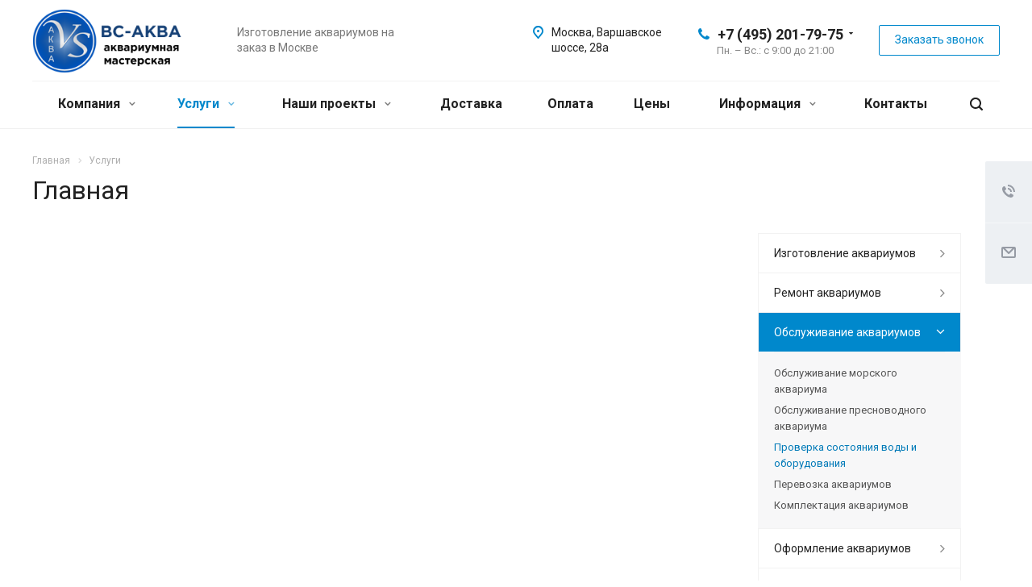

--- FILE ---
content_type: text/html; charset=UTF-8
request_url: https://www.vs-aqua.ru/services/obsluzhivanie-akvariumov/proverka-sostoyaniya-vody-i-oborudovaniya/
body_size: 123282
content:
<!DOCTYPE html>
<html xmlns="http://www.w3.org/1999/xhtml" xml:lang="ru" lang="ru" class="  ">
	<head>
						<title>Аквариумы на заказ: первая аквариумная мастерская Москвы ВС-АКВА - ВС-АКВА</title>
		<meta name="viewport" content="initial-scale=1.0, width=device-width" />
		<meta name="HandheldFriendly" content="true" />
		<meta name="yes" content="yes" />
		<meta name="apple-mobile-web-app-status-bar-style" content="black" />
		<meta name="SKYPE_TOOLBAR" content="SKYPE_TOOLBAR_PARSER_COMPATIBLE" />
		<meta http-equiv="Content-Type" content="text/html; charset=UTF-8" />
<meta name="keywords" content="изготовление аквариумов на заказ аквариумы Москва" />
<meta name="description" content="Изготовление аквариумов на заказ. Уважаемые любители подводного мира мы работаем на рынке изготовления аквариумов по вашим размерам более 8 лет. " />
<link href="/bitrix/js/main/core/css/core.min.css?17695148012854" type="text/css" rel="stylesheet" />



<link href="https://fonts.googleapis.com/css?family=Roboto:300italic,400italic,500italic,700italic,400,300,500,700subset=latin,cyrillic-ext" type="text/css"  rel="stylesheet" />
<link href="/bitrix/cache/css/s1/vsaqua/template_f2d26d46a932a7663f27c806cdf3b5d3/template_f2d26d46a932a7663f27c806cdf3b5d3_v1.css?1769515131578305" type="text/css"  data-template-style="true" rel="stylesheet" />
<script type="text/javascript">if(!window.BX)window.BX={};if(!window.BX.message)window.BX.message=function(mess){if(typeof mess==='object'){for(let i in mess) {BX.message[i]=mess[i];} return true;}};</script>
<script type="text/javascript">(window.BX||top.BX).message({'JS_CORE_LOADING':'Загрузка...','JS_CORE_NO_DATA':'- Нет данных -','JS_CORE_WINDOW_CLOSE':'Закрыть','JS_CORE_WINDOW_EXPAND':'Развернуть','JS_CORE_WINDOW_NARROW':'Свернуть в окно','JS_CORE_WINDOW_SAVE':'Сохранить','JS_CORE_WINDOW_CANCEL':'Отменить','JS_CORE_WINDOW_CONTINUE':'Продолжить','JS_CORE_H':'ч','JS_CORE_M':'м','JS_CORE_S':'с','JSADM_AI_HIDE_EXTRA':'Скрыть лишние','JSADM_AI_ALL_NOTIF':'Показать все','JSADM_AUTH_REQ':'Требуется авторизация!','JS_CORE_WINDOW_AUTH':'Войти','JS_CORE_IMAGE_FULL':'Полный размер'});</script>

<script type="text/javascript" src="/bitrix/js/main/core/core.min.js?1769514801252095"></script>

<script>BX.setJSList(['/bitrix/js/main/core/core_ajax.js','/bitrix/js/main/core/core_promise.js','/bitrix/js/main/polyfill/promise/js/promise.js','/bitrix/js/main/loadext/loadext.js','/bitrix/js/main/loadext/extension.js','/bitrix/js/main/polyfill/promise/js/promise.js','/bitrix/js/main/polyfill/find/js/find.js','/bitrix/js/main/polyfill/includes/js/includes.js','/bitrix/js/main/polyfill/matches/js/matches.js','/bitrix/js/ui/polyfill/closest/js/closest.js','/bitrix/js/main/polyfill/fill/main.polyfill.fill.js','/bitrix/js/main/polyfill/find/js/find.js','/bitrix/js/main/polyfill/matches/js/matches.js','/bitrix/js/main/polyfill/core/dist/polyfill.bundle.js','/bitrix/js/main/core/core.js','/bitrix/js/main/polyfill/intersectionobserver/js/intersectionobserver.js','/bitrix/js/main/lazyload/dist/lazyload.bundle.js','/bitrix/js/main/polyfill/core/dist/polyfill.bundle.js','/bitrix/js/main/parambag/dist/parambag.bundle.js']);
BX.setCSSList(['/bitrix/js/main/core/css/core.css','/bitrix/js/main/lazyload/dist/lazyload.bundle.css','/bitrix/js/main/parambag/dist/parambag.bundle.css']);</script>
<script type="text/javascript">(window.BX||top.BX).message({'LANGUAGE_ID':'ru','FORMAT_DATE':'DD.MM.YYYY','FORMAT_DATETIME':'DD.MM.YYYY HH:MI:SS','COOKIE_PREFIX':'BITRIX_SM','SERVER_TZ_OFFSET':'28800','SITE_ID':'s1','SITE_DIR':'/','USER_ID':'','SERVER_TIME':'1769793770','USER_TZ_OFFSET':'0','USER_TZ_AUTO':'Y','bitrix_sessid':'55f76693c4dd8828b6c660a11a6ab272'});</script>


<script type="text/javascript"  src="/bitrix/cache/js/s1/vsaqua/kernel_main/kernel_main_v1.js?1769515202317490"></script>
<script type="text/javascript" src="/bitrix/js/main/jquery/jquery-2.1.3.min.js?176951480284320"></script>
<script type="text/javascript" src="/bitrix/js/main/ajax.js?176951480235509"></script>
<script type="text/javascript">BX.setJSList(['/bitrix/js/main/core/core_fx.js','/bitrix/js/main/session.js','/bitrix/js/main/pageobject/pageobject.js','/bitrix/js/main/core/core_window.js','/bitrix/js/main/date/main.date.js','/bitrix/js/main/core/core_date.js','/bitrix/js/main/utils.js','/bitrix/templates/vsaqua/js/jquery.actual.min.js','/bitrix/templates/vsaqua/js/jquery.fancybox.js','/bitrix/templates/vsaqua/vendor/jquery.easing.js','/bitrix/templates/vsaqua/vendor/jquery.appear.js','/bitrix/templates/vsaqua/vendor/jquery.cookie.js','/bitrix/templates/vsaqua/vendor/bootstrap.js','/bitrix/templates/vsaqua/vendor/flexslider/jquery.flexslider.js','/bitrix/templates/vsaqua/vendor/jquery.validate.min.js','/bitrix/templates/vsaqua/js/jquery.uniform.min.js','/bitrix/templates/vsaqua/js/jqModal.js','/bitrix/templates/vsaqua/js/detectmobilebrowser.js','/bitrix/templates/vsaqua/js/matchMedia.js','/bitrix/templates/vsaqua/js/jquery.waypoints.min.js','/bitrix/templates/vsaqua/js/jquery.counterup.js','/bitrix/templates/vsaqua/js/jquery.alphanumeric.js','/bitrix/templates/vsaqua/js/jquery.mobile.custom.touch.min.js','/bitrix/templates/vsaqua/js/general.js','/bitrix/templates/vsaqua/js/custom.js','/bitrix/components/bitrix/search.title/script.js','/bitrix/templates/vsaqua/components/bitrix/search.title/fixed/script.js','/bitrix/templates/vsaqua/js/jquery.inputmask.bundle.min.js','/bitrix/templates/vsaqua/components/bitrix/subscribe.edit/footer/script.js']);</script>
<script type="text/javascript">BX.setCSSList(['/bitrix/templates/vsaqua/css/bootstrap.css','/bitrix/templates/vsaqua/css/fonts/font-awesome/css/font-awesome.min.css','/bitrix/templates/vsaqua/vendor/flexslider/flexslider.css','/bitrix/templates/vsaqua/css/jquery.fancybox.css','/bitrix/templates/vsaqua/css/theme-elements.css','/bitrix/templates/vsaqua/css/theme-responsive.css','/bitrix/templates/vsaqua/css/print.css','/bitrix/templates/vsaqua/css/animation/animate.min.css','/bitrix/templates/vsaqua/css/animation/animation_ext.css','/bitrix/templates/vsaqua/css/h1-normal.css','/bitrix/templates/.default/ajax/ajax.css','/bitrix/templates/vsaqua/css/width-3.css','/bitrix/templates/vsaqua/css/font-10.css','/bitrix/templates/vsaqua/styles.css','/bitrix/templates/vsaqua/template_styles.css','/bitrix/templates/vsaqua/css/responsive.css','/bitrix/templates/vsaqua/themes/10/colors.css','/bitrix/templates/vsaqua/bg_color/light/bgcolors.css','/bitrix/templates/vsaqua/css/custom.css']);</script>
<script type='text/javascript' data-skip-moving='true'>window['asproRecaptcha'] = {params: {'recaptchaColor':'light','recaptchaLogoShow':'n','recaptchaSize':'invisible','recaptchaBadge':'bottomleft','recaptchaLang':'ru'},key: '6LeyUD4UAAAAAHNjiGtq9d4RYfSGwV-fcTdhHUhs'};</script>
<script type='text/javascript' data-skip-moving='true'>!function(a,e,r,c,t){function n(r){var c=e.getElementById(r);if(c&&!(c.className.indexOf("g-recaptcha")<0)&&a.grecaptcha&&!c.children.length){var n=grecaptcha.render(r,{sitekey:a[t].key+"",theme:a[t].params.recaptchaColor+"",size:a[t].params.recaptchaSize+"",callback:"onCaptchaVerify"+a[t].params.recaptchaSize,badge:a[t].params.recaptchaBadge});$(c).attr("data-widgetid",n)}}a.onLoadRenderRecaptcha=function(){for(var e in a[c].args)a[c].args.hasOwnProperty(e)&&n(a[c].args[e][0]);a[c]=function(a){n(a)}},a[c]=a[c]||function(){a[c].args=a[c].args||[],a[c].args.push(arguments),function(e,r,c){var n;e.getElementById(c)||(n=e.createElement(r),n.id=c,n.src="//www.google.com/recaptcha/api.js?hl="+a[t].params.recaptchaLang+"&onload=onLoadRenderRecaptcha&render=explicit",e.head.appendChild(n))}(e,r,"recaptchaApiLoader")}}(window,document,"script","renderRecaptchaById","asproRecaptcha");</script>
<script type='text/javascript' data-skip-moving='true'>!function(){var e=function(e){for(var a=e;a;)if(a=a.parentNode,"form"===a.nodeName.toLowerCase())return a;return null},a=function(e){var a=[],t=null,n=!1;"undefined"!=typeof e&&(n=null!==e),t=n?e.getElementsByTagName("input"):document.getElementsByName("captcha_word");for(var r=0;r<t.length;r++)"captcha_word"===t[r].name&&a.push(t[r]);return a},t=function(e){for(var a=[],t=e.getElementsByTagName("img"),n=0;n<t.length;n++)(/\/bitrix\/tools\/captcha.php\?(captcha_code|captcha_sid)=[^>]*?/i.test(t[n].src)||"captcha"===t[n].id)&&a.push(t[n]);return a},n=function(){var t=null,n=a(t);if(0===n.length)return[];for(var r=[],c=0;c<n.length;c++){var o=e(n[c]);null!==o&&r.push(o)}return r},r=function(e){var a="recaptcha-dynamic-"+(new Date).getTime();if(null!==document.getElementById(a)){var t=!1,n=null,r=65535;do n=Math.floor(Math.random()*r),t=null!==document.getElementById(a+n);while(t);a+=n}var c=document.createElement("div");c.id=a,c.className="g-recaptcha",c.attributes["data-sitekey"]=window.asproRecaptcha.key,e.parentNode&&(e.parentNode.className+=" recaptcha_text",e.parentNode.replaceChild(c,e)),renderRecaptchaById(a)},c=function(e){var a="[data-uri]";e.attributes.src=a,e.style.display="none","src"in e&&(e.parentNode&&(e.parentNode.className+=" recaptcha_tmp_img"),e.src=a)},o=function(e){"function"==typeof $&&$(e).find(".captcha-row label > span").length&&$(e).find(".captcha-row label").html(BX.message("RECAPTCHA_TEXT")+' <span class="required-star">*</span>')},p=function(){for(var e,p=n(),d=0;d<p.length;d++){var i=p[d],l=a(i);if(0!==l.length){var s=t(i);if(0!==s.length){for(e=0;e<l.length;e++)r(l[e]);for(e=0;e<s.length;e++)c(s[e]);o(i)}}}},d=function(){if("undefined"!=typeof renderRecaptchaById)for(var e=document.getElementsByClassName("g-recaptcha"),a=0;a<e.length;a++){var t=e[a];if(0===t.innerHTML.length){var n=t.id;if("string"==typeof n&&0!==n.length){if("function"==typeof $){var r=$(t).closest(".captcha-row");r.length&&(r.addClass(window.asproRecaptcha.params.recaptchaSize+" logo_captcha_"+window.asproRecaptcha.params.recaptchaLogoShow+" "+window.asproRecaptcha.params.recaptchaBadge),r.find(".captcha_image").addClass("recaptcha_tmp_img"),r.find(".captcha_input").addClass("recaptcha_text"),"invisible"!==window.asproRecaptcha.params.recaptchaSize&&(r.find("input.recaptcha").length||$('<input type="text" class="recaptcha" value="" />').appendTo(r)))}renderRecaptchaById(n)}}}},i=function(){try{return d(),window.renderRecaptchaById&&window.asproRecaptcha&&window.asproRecaptcha.key?(p(),!0):(console.error("Bad captcha keys or module error"),!0)}catch(e){return console.error(e),!0}};document.addEventListener?document.addEventListener("DOMNodeInserted",i,!1):console.warn("Your browser does not support dynamic ReCaptcha replacement")}();</script>
<script>BX.message({'JS_REQUIRED':'Заполните это поле!','JS_FORMAT':'Неверный формат!','JS_FILE_EXT':'Недопустимое расширение файла!','JS_PASSWORD_COPY':'Пароли не совпадают!','JS_PASSWORD_LENGTH':'Минимум 6 символов!','JS_ERROR':'Неверно заполнено поле!','JS_FILE_SIZE':'Максимальный размер 5мб!','JS_FILE_BUTTON_NAME':'Выберите файл','JS_FILE_DEFAULT':'Файл не найден','JS_DATE':'Некорректная дата!','JS_DATETIME':'Некорректная дата/время!','JS_REQUIRED_LICENSES':'Согласитесь с условиями','S_CALLBACK':'Заказать звонок','S_QUESTION':'Задать вопрос','S_ASK_QUESTION':'Задать вопрос','ERROR_INCLUDE_MODULE_DIGITAL_TITLE':'Ошибка подключения модуля &laquo;Аспро: Digital-компания&raquo;','ERROR_INCLUDE_MODULE_DIGITAL_TEXT':'Ошибка подключения модуля &laquo;Аспро: Digital-компания&raquo;.<br />Пожалуйста установите модуль и повторите попытку','S_SERVICES':'Наши услуги','S_SERVICES_SHORT':'Услуги','S_TO_ALL_SERVICES':'Все услуги','S_CATALOG':'Каталог товаров','S_CATALOG_SHORT':'Каталог','S_TO_ALL_CATALOG':'Весь каталог','S_CATALOG_FAVORITES':'Наши товары','S_CATALOG_FAVORITES_SHORT':'Товары','S_NEWS':'Новости','S_TO_ALL_NEWS':'Все новости','S_COMPANY':'О компании','S_OTHER':'Прочее','S_CONTENT':'Контент','T_JS_ARTICLE':'Артикул: ','T_JS_NAME':'Наименование: ','T_JS_PRICE':'Цена: ','T_JS_QUANTITY':'Количество: ','T_JS_SUMM':'Сумма: ','FANCY_CLOSE':'Закрыть','FANCY_NEXT':'Вперед','FANCY_PREV':'Назад','CUSTOM_COLOR_CHOOSE':'Выбрать','CUSTOM_COLOR_CANCEL':'Отмена','S_MOBILE_MENU':'Меню','DIGITAL_T_MENU_BACK':'Назад','DIGITAL_T_MENU_CALLBACK':'Обратная связь','DIGITAL_T_MENU_CONTACTS_TITLE':'Будьте на связи','TITLE_BASKET':'В корзине товаров на #SUMM#','BASKET_SUMM':'#SUMM#','EMPTY_BASKET':'Корзина пуста','TITLE_BASKET_EMPTY':'Корзина пуста','BASKET':'Корзина','SEARCH_TITLE':'Поиск','SOCIAL_TITLE':'Оставайтесь на связи','LOGIN':'Войти','MY_CABINET':'Мой кабинет','SUBSCRIBE_TITLE':'Будьте всегда в курсе','HEADER_SCHEDULE':'Время работы','SEO_TEXT':'SEO описание','COMPANY_IMG':'Картинка компании','COMPANY_TEXT':'Описание компании','JS_RECAPTCHA_ERROR':'Пройдите проверку','JS_PROCESSING_ERROR':'Согласитесь с условиями!','CONFIG_SAVE_SUCCESS':'Настройки сохранены','CONFIG_SAVE_FAIL':'Ошибка сохранения настроек','RELOAD_PAGE':'Обновить страницу','REFRESH':'Поменять картинку','RECAPTCHA_TEXT':'Подтвердите, что вы не робот'})</script>
<link rel="shortcut icon" href="/favicon.ico?1769514804" type="image/x-icon" />
<link rel="apple-touch-icon" sizes="180x180" href="/include/apple-touch-icon.png" />
<style>.maxwidth-banner{max-width: auto;}</style>
<meta property="og:title" content="Аквариумы на заказ: первая аквариумная мастерская Москвы ВС-АКВА - ВС-АКВА" />
<meta property="og:type" content="website" />
<meta property="og:image" content="/logo.png" />
<link rel="image_src" href="/logo.png"  />
<meta property="og:url" content="/services/obsluzhivanie-akvariumov/proverka-sostoyaniya-vody-i-oborudovaniya/" />
<meta property="og:description" content="Изготовление аквариумов на заказ. Уважаемые любители подводного мира мы работаем на рынке изготовления аквариумов по вашим размерам более 8 лет. " />



<script type="text/javascript"  src="/bitrix/cache/js/s1/vsaqua/template_271e05739b5ce3bbb314e2764858c347/template_271e05739b5ce3bbb314e2764858c347_v1.js?1769515131301577"></script>
<script type="text/javascript"  src="/bitrix/cache/js/s1/vsaqua/default_70679c8401d2a2ff4763bd0d2d3c54cf/default_70679c8401d2a2ff4763bd0d2d3c54cf_v1.js?1769515131466"></script>
<script type="text/javascript">var _ba = _ba || []; _ba.push(["aid", "99b3dc8e5a62b312f9c809fbec3fe44f"]); _ba.push(["host", "www.vs-aqua.ru"]); (function() {var ba = document.createElement("script"); ba.type = "text/javascript"; ba.async = true;ba.src = (document.location.protocol == "https:" ? "https://" : "http://") + "bitrix.info/ba.js";var s = document.getElementsByTagName("script")[0];s.parentNode.insertBefore(ba, s);})();</script>


					</head>

	<body class=" header_nopacity header_fill_none side_left all_title_2 mheader-v1 footer-v1 fill_bg_n header-v1 title-v1 with_phones">
		<div id="panel"></div>

		
				<script type='text/javascript'>
		var arBasketItems = {};
		var arAllcorp2Options = ({
			'SITE_DIR' : '/',
			'SITE_ID' : 's1',
			'SITE_TEMPLATE_PATH' : '/bitrix/templates/vsaqua',
			'THEME' : ({
				'THEME_SWITCHER' : 'N',
				'BASE_COLOR' : '10',
				'BASE_COLOR_CUSTOM' : 'de002b',
				'LOGO_IMAGE' : '/upload/CAllcorp2/8cf/8cf7d977aa5ca1812ca53465be3c9a1a.png',
				'LOGO_IMAGE_LIGHT' : '',
				'TOP_MENU' : '',
				'TOP_MENU_FIXED' : 'Y',
				'COLORED_LOGO' : 'N',
				'SIDE_MENU' : 'LEFT',
				'SCROLLTOTOP_TYPE' : 'ROUND_COLOR',
				'SCROLLTOTOP_POSITION' : 'PADDING',
				'CAPTCHA_FORM_TYPE' : 'N',
				'PHONE_MASK' : '+7 (999) 999-99-99',
				'VALIDATE_PHONE_MASK' : '^[+][0-9] [(][0-9]{3}[)] [0-9]{3}[-][0-9]{2}[-][0-9]{2}$',
				'DATE_MASK' : 'd.m.y',
				'DATE_PLACEHOLDER' : 'дд.мм.гггг',
				'VALIDATE_DATE_MASK' : '^[0-9]{1,2}\.[0-9]{1,2}\.[0-9]{4}$',
				'DATETIME_MASK' : 'd.m.y h:s',
				'DATETIME_PLACEHOLDER' : 'дд.мм.гггг чч:мм',
				'VALIDATE_DATETIME_MASK' : '^[0-9]{1,2}\.[0-9]{1,2}\.[0-9]{4} [0-9]{1,2}\:[0-9]{1,2}$',
				'VALIDATE_FILE_EXT' : 'png|jpg|jpeg|gif|doc|docx|xls|xlsx|txt|pdf|odt|rtf',
				'SOCIAL_VK' : 'https://vk.com/vsaqua',
				'SOCIAL_FACEBOOK' : '',
				'SOCIAL_TWITTER' : '',
				'SOCIAL_YOUTUBE' : '',
				'SOCIAL_ODNOKLASSNIKI' : '',
				'SOCIAL_GOOGLEPLUS' : '',
				'BANNER_WIDTH' : '',
				'TEASERS_INDEX' : 'Y',
				'CATALOG_INDEX' : 'N',
				'PORTFOLIO_INDEX' : 'Y',
				'INSTAGRAMM_INDEX' : 'Y',
				'BIGBANNER_ANIMATIONTYPE' : 'SLIDE_HORIZONTAL',
				'BIGBANNER_SLIDESSHOWSPEED' : '5000',
				'BIGBANNER_ANIMATIONSPEED' : '600',
				'PARTNERSBANNER_SLIDESSHOWSPEED' : '5000',
				'PARTNERSBANNER_ANIMATIONSPEED' : '600',
				'ORDER_VIEW' : 'N',
				'ORDER_BASKET_VIEW' : 'FLY',
				'URL_BASKET_SECTION' : '/cart/',
				'URL_ORDER_SECTION' : '/cart/order/',
				'PAGE_WIDTH' : '3',
				'PAGE_CONTACTS' : '1',
				'CATALOG_BLOCK_TYPE' : 'catalog_table',
				'HEADER_TYPE' : '1',
				'HEADER_TOP_LINE' : '',
				'HEADER_FIXED' : '2',
				'HEADER_MOBILE' : '1',
				'HEADER_MOBILE_MENU' : '1',
				'HEADER_MOBILE_MENU_SHOW_TYPE' : '',
				'TYPE_SEARCH' : 'fixed',
				'PAGE_TITLE' : '1',
				'INDEX_TYPE' : 'index1',
				'FOOTER_TYPE' : '1',
				'FOOTER_TYPE' : '1',
				'PRINT_BUTTON' : 'N',
				'SHOW_SMARTFILTER' : 'N',
				'LICENCE_CHECKED' : 'Y',
				'FILTER_VIEW' : 'VERTICAL',
				'YA_GOLAS' : 'Y',
				'YA_COUNTER_ID' : '12412093',
				'USE_FORMS_GOALS' : 'SINGLE',
				'USE_SALE_GOALS' : 'N',
				'USE_DEBUG_GOALS' : 'N',
				'IS_BASKET_PAGE' : '',
				'IS_ORDER_PAGE' : '',
			})
		});
		</script>
		<!--'start_frame_cache_options-block'-->			<script>
				var arBasketItems = [];
			</script>
		<!--'end_frame_cache_options-block'-->				



		


				<div class="visible-lg visible-md title-v1">
			<header class="header_1 long">
	<div class="logo_and_menu-row">
		<div class="logo-row">
			<div class="maxwidth-theme">
								<div class="logo-block paddings pull-left">
					<div class="logo">
						<a href="/"><img src="/upload/CAllcorp2/8cf/8cf7d977aa5ca1812ca53465be3c9a1a.png" alt="ВС-АКВА" title="ВС-АКВА" /></a>					</div>
				</div>
													<div class="col-md-2 visible-lg nopadding-right slogan">
						<div class="top-description">
							<div>
								Изготовление аквариумов
на заказ в Москве							</div>
						</div>
					</div>
												<div class="right-icons pull-right">
					<div class="phone-block with_btn">
																			<div class="inner-table-block p-block">
																<div class="phone with_dropdown big">
								<i class="svg inline  svg-inline-phone colored" aria-hidden="true" ><svg xmlns="http://www.w3.org/2000/svg" width="14" height="14" viewBox="0 0 14 14">
  <defs>
    <style>
      .pcls-1 {
        fill: #222;
        fill-rule: evenodd;
      }
    </style>
  </defs>
  <path class="pcls-1" d="M14,11.052a0.5,0.5,0,0,0-.03-0.209,1.758,1.758,0,0,0-.756-0.527C12.65,10,12.073,9.69,11.515,9.363a2.047,2.047,0,0,0-.886-0.457c-0.607,0-1.493,1.8-2.031,1.8a2.138,2.138,0,0,1-.856-0.388A9.894,9.894,0,0,1,3.672,6.253,2.134,2.134,0,0,1,3.283,5.4c0-.536,1.8-1.421,1.8-2.027a2.045,2.045,0,0,0-.458-0.885C4.3,1.932,3.99,1.355,3.672.789A1.755,1.755,0,0,0,3.144.034,0.5,0.5,0,0,0,2.935,0,4.427,4.427,0,0,0,1.551.312,2.62,2.62,0,0,0,.5,1.524,3.789,3.789,0,0,0-.011,3.372a7.644,7.644,0,0,0,.687,2.6A9.291,9.291,0,0,0,1.5,7.714a16.783,16.783,0,0,0,4.778,4.769,9.283,9.283,0,0,0,1.742.825,7.673,7.673,0,0,0,2.608.686,3.805,3.805,0,0,0,1.851-.507,2.62,2.62,0,0,0,1.214-1.052A4.418,4.418,0,0,0,14,11.052Z"/>
</svg>
</i>				
				<a href="tel:+74952017975">+7 (495) 201-79-75</a>
									<div class="dropdown">
						<div class="wrap">
																							<div class="more_phone"><a href="tel:+79253514448">+7 (925) 351-44-48</a></div>
													</div>
					</div>
					<svg xmlns="http://www.w3.org/2000/svg" width="5" height="2.844" viewBox="0 0 5 2.844">
  <defs>
    <style>
      .cls-1 {
        fill: #222;
        fill-rule: evenodd;
      }
    </style>
  </defs>
  <path class="cls-1" d="M5,0.332l-2.5,2.5L0,0.332V0H5V0.332Z"/>
</svg>
							</div>
												<div class="schedule">
									Пн. – Вс.: с 9:00 до 21:00								</div>
							</div>
																			<div class="inner-table-block">
								<span class="callback-block animate-load colored  btn-transparent-bg btn-default btn" data-event="jqm" data-param-id="22" data-name="callback">Заказать звонок</span>
							</div>
											</div>
				</div>
													<div class="col-md-2 pull-right">
						<div class="inner-table-block address">
							<div>
								<i class="svg inline  svg-inline-address colored" aria-hidden="true" ><svg xmlns="http://www.w3.org/2000/svg" width="13" height="16" viewBox="0 0 13 16">
  <defs>
    <style>
      .cls-1 {
        fill-rule: evenodd;
      }
    </style>
  </defs>
  <path data-name="Ellipse 74 copy" class="cls-1" d="M763.9,42.916h0.03L759,49h-1l-4.933-6.084h0.03a6.262,6.262,0,0,1-1.1-3.541,6.5,6.5,0,0,1,13,0A6.262,6.262,0,0,1,763.9,42.916ZM758.5,35a4.5,4.5,0,0,0-3.741,7h-0.012l3.542,4.447h0.422L762.289,42H762.24A4.5,4.5,0,0,0,758.5,35Zm0,6a1.5,1.5,0,1,1,1.5-1.5A1.5,1.5,0,0,1,758.5,41Z" transform="translate(-752 -33)"/>
</svg>
</i>								<div>
									Москва, Варшавское шоссе, 28а								</div>
							</div>
						</div>
					</div>
							</div>
		</div>	</div>
		<div class="menu-row with-color bgnone colored_dark sliced">
		<div class="maxwidth-theme">
			<div class="col-md-12">
				<div class="right-icons pull-right">
										<div class="pull-right">
						<div class="wrap_icon inner-table-block">
							<button class="inline-search-show twosmallfont" title="Поиск">
								<i class="svg inline  svg-inline-search" aria-hidden="true" ><svg xmlns="http://www.w3.org/2000/svg" width="16" height="16" viewBox="0 0 16 16">
  <defs>
    <style>
      .stcls-1 {
        fill: #222;
        fill-rule: evenodd;
      }
    </style>
  </defs>
  <path class="stcls-1" d="M15.644,15.644a1.164,1.164,0,0,1-1.646,0l-2.95-2.95a7.036,7.036,0,1,1,1.645-1.645L15.644,14A1.164,1.164,0,0,1,15.644,15.644ZM7,2a5,5,0,1,0,5,5A5,5,0,0,0,7,2Z"/>
</svg>
</i>							</button>
						</div>
					</div>
									</div>
				<div class="menu-only">
					<nav class="mega-menu sliced">
							<div class="table-menu catalog_icons_Y">
		<div class="marker-nav"></div>
		<table>
			<tr>
																			<td class="menu-item unvisible dropdown">
						<div class="wrap">
							<a class="dropdown-toggle" href="/company/">
								Компания								<i class="fa fa-angle-down"></i>
								<div class="line-wrapper"><span class="line"></span></div>
							</a>
															<span class="tail"></span>
								<ul class="dropdown-menu">
																																							<li class=" count_4  ">
																						<a href="/company/index.php" title="О компании">О компании</a>
																					</li>
																																							<li class=" count_4  ">
																						<a href="/company/licenses/" title="Сертификаты">Сертификаты</a>
																					</li>
																																							<li class=" count_4  ">
																						<a href="/company/partners/" title="Партнеры">Партнеры</a>
																					</li>
																																							<li class=" count_4  ">
																						<a href="/company/staff/" title="Сотрудники">Сотрудники</a>
																					</li>
																																							<li class=" count_4  ">
																						<a href="/company/reviews/" title="Отзывы">Отзывы</a>
																					</li>
																																							<li class=" count_4  ">
																						<a href="/company/requisites/" title="Реквизиты">Реквизиты</a>
																					</li>
																	</ul>
													</div>
					</td>
																			<td class="menu-item unvisible dropdown active">
						<div class="wrap">
							<a class="dropdown-toggle" href="/services/">
								Услуги								<i class="fa fa-angle-down"></i>
								<div class="line-wrapper"><span class="line"></span></div>
							</a>
															<span class="tail"></span>
								<ul class="dropdown-menu">
																																							<li class="dropdown-submenu count_4  has_img">
																						<a href="/services/izgotovlenie-akvariumov/" title="Изготовление аквариумов">Изготовление аквариумов<span class="arrow"><i></i></span></a>
																																			<ul class="dropdown-menu toggle_menu">
																																									<li class="  ">
															<a href="/services/izgotovlenie-akvariumov/akvarium-pod-klyuch/" title="Аквариум под ключ">Аквариум под ключ</a>
																													</li>
																																									<li class="  ">
															<a href="/services/izgotovlenie-akvariumov/akvarium-v-ofis/" title="Аквариум в офис">Аквариум в офис</a>
																													</li>
																																									<li class="  ">
															<a href="/services/izgotovlenie-akvariumov/akvarium-v-restoran/" title="Аквариум в ресторан">Аквариум в ресторан</a>
																													</li>
																																									<li class="  ">
															<a href="/services/izgotovlenie-akvariumov/akvarium-v-interere/" title="Аквариум в интерьере">Аквариум в интерьере</a>
																													</li>
																																									<li class="  ">
															<a href="/services/izgotovlenie-akvariumov/akvarium-dlya-garra-rufa/" title="Аквариум для Гарра Руфа">Аквариум для Гарра Руфа</a>
																													</li>
																																									<li class="  ">
															<a href="/services/izgotovlenie-akvariumov/morskoy-akvarium/" title="Морской аквариум">Морской аквариум</a>
																													</li>
																																									<li class="  ">
															<a href="/services/izgotovlenie-akvariumov/presnovodnyy-akvarium/" title="Пресноводный аквариум">Пресноводный аквариум</a>
																													</li>
																																									<li class="  ">
															<a href="/services/izgotovlenie-akvariumov/vstroennyy-akvarium/" title="Встроенный аквариум">Встроенный аквариум</a>
																													</li>
																																									<li class="  ">
															<a href="/services/izgotovlenie-akvariumov/uglovoy-akvarium/" title="Угловой аквариум">Угловой аквариум</a>
																													</li>
																																									<li class="  ">
															<a href="/services/izgotovlenie-akvariumov/promyshlennye-akvariumy/" title="Промышленные аквариумы">Промышленные аквариумы</a>
																													</li>
																																						</ul>
																					</li>
																																							<li class="dropdown-submenu count_4  has_img">
																						<a href="/services/remont-akvariumov/" title="Ремонт аквариумов">Ремонт аквариумов<span class="arrow"><i></i></span></a>
																																			<ul class="dropdown-menu toggle_menu">
																																									<li class="  ">
															<a href="/services/remont-akvariumov/zamena-stekla-akvariuma/" title="Замена стекла аквариума">Замена стекла аквариума</a>
																													</li>
																																									<li class="  ">
															<a href="/services/remont-akvariumov/zamena-akvariumnogo-dna/" title="Замена аквариумного дна">Замена аквариумного дна</a>
																													</li>
																																									<li class="  ">
															<a href="/services/remont-akvariumov/remont-akvariumnykh-svetilnikov/" title="Ремонт аквариумных светильников">Ремонт аквариумных светильников</a>
																													</li>
																																						</ul>
																					</li>
																																							<li class="dropdown-submenu count_4 active has_img">
																						<a href="/services/obsluzhivanie-akvariumov/" title="Обслуживание аквариумов">Обслуживание аквариумов<span class="arrow"><i></i></span></a>
																																			<ul class="dropdown-menu toggle_menu">
																																									<li class="  ">
															<a href="/services/obsluzhivanie-akvariumov/obsluzhivanie-morskogo-akvariuma/" title=" Обслуживание морского аквариума"> Обслуживание морского аквариума</a>
																													</li>
																																									<li class="  ">
															<a href="/services/obsluzhivanie-akvariumov/obsluzhivanie-presnovodnogo-akvariuma/" title="Обслуживание пресноводного аквариума">Обслуживание пресноводного аквариума</a>
																													</li>
																																									<li class="  active">
															<a href="/services/obsluzhivanie-akvariumov/proverka-sostoyaniya-vody-i-oborudovaniya/" title="Проверка состояния воды и оборудования">Проверка состояния воды и оборудования</a>
																													</li>
																																									<li class="  ">
															<a href="/services/obsluzhivanie-akvariumov/perevozka-akvariumov/" title="Перевозка аквариумов">Перевозка аквариумов</a>
																													</li>
																																									<li class="  ">
															<a href="/services/obsluzhivanie-akvariumov/komplektatsiya-akvariumov/" title="Комплектация аквариумов">Комплектация аквариумов</a>
																													</li>
																																						</ul>
																					</li>
																																							<li class="dropdown-submenu count_4  has_img">
																						<a href="/services/oformlenie-akvariumov/" title=" Оформление аквариумов"> Оформление аквариумов<span class="arrow"><i></i></span></a>
																																			<ul class="dropdown-menu toggle_menu">
																																									<li class="  ">
															<a href="/services/oformlenie-akvariumov/oformlenie-akvariumov-pod-klyuch/" title="Оформление аквариумов под ключ">Оформление аквариумов под ключ</a>
																													</li>
																																									<li class="  ">
															<a href="/services/oformlenie-akvariumov/morskoe-oformlenie-akvariuma/" title="Морское оформление аквариума">Морское оформление аквариума</a>
																													</li>
																																									<li class="  ">
															<a href="/services/oformlenie-akvariumov/psevdomorskoe-oformlenie-akvariuma/" title="Псевдоморское оформление аквариума">Псевдоморское оформление аквариума</a>
																													</li>
																																									<li class="  ">
															<a href="/services/oformlenie-akvariumov/rechnoe-oformlenie-akvariuma/" title="Речное оформление аквариума">Речное оформление аквариума</a>
																													</li>
																																						</ul>
																					</li>
																																							<li class="dropdown-submenu count_4  has_img">
																						<a href="/services/akvariumnye-tumby-i-kryshki/" title="Аквариумные тумбы и крышки">Аквариумные тумбы и крышки<span class="arrow"><i></i></span></a>
																																			<ul class="dropdown-menu toggle_menu">
																																									<li class="  ">
															<a href="/services/akvariumnye-tumby-i-kryshki/izgotovlenie-akvariumnykh-kryshek/" title="Изготовление аквариумных крышек">Изготовление аквариумных крышек</a>
																													</li>
																																									<li class="  ">
															<a href="/services/akvariumnye-tumby-i-kryshki/akvariumnye-tumby-na-metallokarkase/" title="Аквариумные тумбы на металлокаркасе">Аквариумные тумбы на металлокаркасе</a>
																													</li>
																																									<li class="  ">
															<a href="/services/akvariumnye-tumby-i-kryshki/akvariumnye-tumby-bez-metallokarkasa/" title="Аквариумные тумбы без металлокаркаса">Аквариумные тумбы без металлокаркаса</a>
																													</li>
																																									<li class="  ">
															<a href="/services/akvariumnye-tumby-i-kryshki/stoyki-dlya-akvariumov/" title="Стойки для аквариумов">Стойки для аквариумов</a>
																													</li>
																																									<li class="  ">
															<a href="/services/akvariumnye-tumby-i-kryshki/profil-dlya-akvariumnoy-kryshki/" title="Профиль для аквариумной крышки">Профиль для аквариумной крышки</a>
																													</li>
																																						</ul>
																					</li>
																																							<li class="dropdown-submenu count_4  has_img">
																						<a href="/services/terrariumy/" title="Террариумы">Террариумы<span class="arrow"><i></i></span></a>
																																			<ul class="dropdown-menu toggle_menu">
																																									<li class="  ">
															<a href="/services/terrariumy/akvaterrarium/" title="Акватеррариум">Акватеррариум</a>
																													</li>
																																									<li class="  ">
															<a href="/services/terrariumy/florarium/" title="Флорариум">Флорариум</a>
																													</li>
																																						</ul>
																					</li>
																	</ul>
													</div>
					</td>
																			<td class="menu-item unvisible dropdown">
						<div class="wrap">
							<a class="dropdown-toggle" href="/projects/">
								Наши проекты								<i class="fa fa-angle-down"></i>
								<div class="line-wrapper"><span class="line"></span></div>
							</a>
															<span class="tail"></span>
								<ul class="dropdown-menu">
																																							<li class=" count_4  ">
																						<a href="/projects/akvarium-v-ofis/" title="Аквариум в офис">Аквариум в офис</a>
																					</li>
																																							<li class=" count_4  ">
																						<a href="/projects/akvarium-dlya-garra-rufa/" title="Аквариум для гарра руфа">Аквариум для гарра руфа</a>
																					</li>
																																							<li class=" count_4  ">
																						<a href="/projects/akvarium-pod-klyuch/" title="Аквариум под ключ">Аквариум под ключ</a>
																					</li>
																																							<li class=" count_4  ">
																						<a href="/projects/vstroennyy-akvarium/" title="Встроенный аквариум">Встроенный аквариум</a>
																					</li>
																																							<li class=" count_4  ">
																						<a href="/projects/remont-akvariumov/" title="Ремонт аквариумов">Ремонт аквариумов</a>
																					</li>
																	</ul>
													</div>
					</td>
																			<td class="menu-item unvisible ">
						<div class="wrap">
							<a class="" href="/delivery/">
								Доставка								<i class="fa fa-angle-down"></i>
								<div class="line-wrapper"><span class="line"></span></div>
							</a>
													</div>
					</td>
																			<td class="menu-item unvisible ">
						<div class="wrap">
							<a class="" href="/cash/">
								Оплата								<i class="fa fa-angle-down"></i>
								<div class="line-wrapper"><span class="line"></span></div>
							</a>
													</div>
					</td>
																			<td class="menu-item unvisible ">
						<div class="wrap">
							<a class="" href="/price/">
								Цены								<i class="fa fa-angle-down"></i>
								<div class="line-wrapper"><span class="line"></span></div>
							</a>
													</div>
					</td>
																			<td class="menu-item unvisible dropdown">
						<div class="wrap">
							<a class="dropdown-toggle" href="/info/">
								Информация								<i class="fa fa-angle-down"></i>
								<div class="line-wrapper"><span class="line"></span></div>
							</a>
															<span class="tail"></span>
								<ul class="dropdown-menu">
																																							<li class=" count_4  ">
																						<a href="/info/sales/" title="Акции">Акции</a>
																					</li>
																																							<li class=" count_4  ">
																						<a href="/info/news/" title="Новости">Новости</a>
																					</li>
																																							<li class=" count_4  ">
																						<a href="/info/articles/" title="Статьи">Статьи</a>
																					</li>
																																							<li class=" count_4  ">
																						<a href="/info/faq/" title="Вопрос ответ">Вопрос ответ</a>
																					</li>
																	</ul>
													</div>
					</td>
																			<td class="menu-item unvisible ">
						<div class="wrap">
							<a class="" href="/contacts/">
								Контакты								<i class="fa fa-angle-down"></i>
								<div class="line-wrapper"><span class="line"></span></div>
							</a>
													</div>
					</td>
				
				<td class="menu-item dropdown js-dropdown nosave unvisible">
					<div class="wrap">
						<a class="dropdown-toggle more-items" href="#">
							<span>
								<svg xmlns="http://www.w3.org/2000/svg" width="17" height="3" viewBox="0 0 17 3">
								  <defs>
								    <style>
								      .cls-1 {
								        fill-rule: evenodd;
								      }
								    </style>
								  </defs>
								  <path class="cls-1" d="M923.5,178a1.5,1.5,0,1,1-1.5,1.5A1.5,1.5,0,0,1,923.5,178Zm7,0a1.5,1.5,0,1,1-1.5,1.5A1.5,1.5,0,0,1,930.5,178Zm7,0a1.5,1.5,0,1,1-1.5,1.5A1.5,1.5,0,0,1,937.5,178Z" transform="translate(-922 -178)"/>
								</svg>
							</span>
						</a>
						<span class="tail"></span>
						<ul class="dropdown-menu"></ul>
					</div>
				</td>

			</tr>
		</table>
	</div>
					</nav>
				</div>
			</div>
			<div class="lines"></div>
		</div>
	</div>
	<div class="line-row"></div>
</header>		</div>

		
					<div id="headerfixed">
				<div class="maxwidth-theme">
	<div class="logo-row v2 row margin0">
		<div class="inner-table-block nopadding logo-block">
			<div class="logo">
				<a href="/"><img src="/upload/CAllcorp2/8cf/8cf7d977aa5ca1812ca53465be3c9a1a.png" alt="ВС-АКВА" title="ВС-АКВА" /></a>			</div>
		</div>
		<div class="inner-table-block menu-block menu-row">
			<div class="navs table-menu js-nav">
				<nav class="mega-menu sliced">
						<div class="table-menu catalog_icons_Y">
		<div class="marker-nav"></div>
		<table>
			<tr>
																			<td class="menu-item unvisible dropdown">
						<div class="wrap">
							<a class="dropdown-toggle" href="/company/">
								Компания								<i class="fa fa-angle-down"></i>
								<div class="line-wrapper"><span class="line"></span></div>
							</a>
															<span class="tail"></span>
								<ul class="dropdown-menu">
																																							<li class=" count_4  ">
																						<a href="/company/index.php" title="О компании">О компании</a>
																					</li>
																																							<li class=" count_4  ">
																						<a href="/company/licenses/" title="Сертификаты">Сертификаты</a>
																					</li>
																																							<li class=" count_4  ">
																						<a href="/company/partners/" title="Партнеры">Партнеры</a>
																					</li>
																																							<li class=" count_4  ">
																						<a href="/company/staff/" title="Сотрудники">Сотрудники</a>
																					</li>
																																							<li class=" count_4  ">
																						<a href="/company/reviews/" title="Отзывы">Отзывы</a>
																					</li>
																																							<li class=" count_4  ">
																						<a href="/company/requisites/" title="Реквизиты">Реквизиты</a>
																					</li>
																	</ul>
													</div>
					</td>
																			<td class="menu-item unvisible dropdown active">
						<div class="wrap">
							<a class="dropdown-toggle" href="/services/">
								Услуги								<i class="fa fa-angle-down"></i>
								<div class="line-wrapper"><span class="line"></span></div>
							</a>
															<span class="tail"></span>
								<ul class="dropdown-menu">
																																							<li class="dropdown-submenu count_4  has_img">
																						<a href="/services/izgotovlenie-akvariumov/" title="Изготовление аквариумов">Изготовление аквариумов<span class="arrow"><i></i></span></a>
																																			<ul class="dropdown-menu toggle_menu">
																																									<li class="  ">
															<a href="/services/izgotovlenie-akvariumov/akvarium-pod-klyuch/" title="Аквариум под ключ">Аквариум под ключ</a>
																													</li>
																																									<li class="  ">
															<a href="/services/izgotovlenie-akvariumov/akvarium-v-ofis/" title="Аквариум в офис">Аквариум в офис</a>
																													</li>
																																									<li class="  ">
															<a href="/services/izgotovlenie-akvariumov/akvarium-v-restoran/" title="Аквариум в ресторан">Аквариум в ресторан</a>
																													</li>
																																									<li class="  ">
															<a href="/services/izgotovlenie-akvariumov/akvarium-v-interere/" title="Аквариум в интерьере">Аквариум в интерьере</a>
																													</li>
																																									<li class="  ">
															<a href="/services/izgotovlenie-akvariumov/akvarium-dlya-garra-rufa/" title="Аквариум для Гарра Руфа">Аквариум для Гарра Руфа</a>
																													</li>
																																									<li class="  ">
															<a href="/services/izgotovlenie-akvariumov/morskoy-akvarium/" title="Морской аквариум">Морской аквариум</a>
																													</li>
																																									<li class="  ">
															<a href="/services/izgotovlenie-akvariumov/presnovodnyy-akvarium/" title="Пресноводный аквариум">Пресноводный аквариум</a>
																													</li>
																																									<li class="  ">
															<a href="/services/izgotovlenie-akvariumov/vstroennyy-akvarium/" title="Встроенный аквариум">Встроенный аквариум</a>
																													</li>
																																									<li class="  ">
															<a href="/services/izgotovlenie-akvariumov/uglovoy-akvarium/" title="Угловой аквариум">Угловой аквариум</a>
																													</li>
																																									<li class="  ">
															<a href="/services/izgotovlenie-akvariumov/promyshlennye-akvariumy/" title="Промышленные аквариумы">Промышленные аквариумы</a>
																													</li>
																																						</ul>
																					</li>
																																							<li class="dropdown-submenu count_4  has_img">
																						<a href="/services/remont-akvariumov/" title="Ремонт аквариумов">Ремонт аквариумов<span class="arrow"><i></i></span></a>
																																			<ul class="dropdown-menu toggle_menu">
																																									<li class="  ">
															<a href="/services/remont-akvariumov/zamena-stekla-akvariuma/" title="Замена стекла аквариума">Замена стекла аквариума</a>
																													</li>
																																									<li class="  ">
															<a href="/services/remont-akvariumov/zamena-akvariumnogo-dna/" title="Замена аквариумного дна">Замена аквариумного дна</a>
																													</li>
																																									<li class="  ">
															<a href="/services/remont-akvariumov/remont-akvariumnykh-svetilnikov/" title="Ремонт аквариумных светильников">Ремонт аквариумных светильников</a>
																													</li>
																																						</ul>
																					</li>
																																							<li class="dropdown-submenu count_4 active has_img">
																						<a href="/services/obsluzhivanie-akvariumov/" title="Обслуживание аквариумов">Обслуживание аквариумов<span class="arrow"><i></i></span></a>
																																			<ul class="dropdown-menu toggle_menu">
																																									<li class="  ">
															<a href="/services/obsluzhivanie-akvariumov/obsluzhivanie-morskogo-akvariuma/" title=" Обслуживание морского аквариума"> Обслуживание морского аквариума</a>
																													</li>
																																									<li class="  ">
															<a href="/services/obsluzhivanie-akvariumov/obsluzhivanie-presnovodnogo-akvariuma/" title="Обслуживание пресноводного аквариума">Обслуживание пресноводного аквариума</a>
																													</li>
																																									<li class="  active">
															<a href="/services/obsluzhivanie-akvariumov/proverka-sostoyaniya-vody-i-oborudovaniya/" title="Проверка состояния воды и оборудования">Проверка состояния воды и оборудования</a>
																													</li>
																																									<li class="  ">
															<a href="/services/obsluzhivanie-akvariumov/perevozka-akvariumov/" title="Перевозка аквариумов">Перевозка аквариумов</a>
																													</li>
																																									<li class="  ">
															<a href="/services/obsluzhivanie-akvariumov/komplektatsiya-akvariumov/" title="Комплектация аквариумов">Комплектация аквариумов</a>
																													</li>
																																						</ul>
																					</li>
																																							<li class="dropdown-submenu count_4  has_img">
																						<a href="/services/oformlenie-akvariumov/" title=" Оформление аквариумов"> Оформление аквариумов<span class="arrow"><i></i></span></a>
																																			<ul class="dropdown-menu toggle_menu">
																																									<li class="  ">
															<a href="/services/oformlenie-akvariumov/oformlenie-akvariumov-pod-klyuch/" title="Оформление аквариумов под ключ">Оформление аквариумов под ключ</a>
																													</li>
																																									<li class="  ">
															<a href="/services/oformlenie-akvariumov/morskoe-oformlenie-akvariuma/" title="Морское оформление аквариума">Морское оформление аквариума</a>
																													</li>
																																									<li class="  ">
															<a href="/services/oformlenie-akvariumov/psevdomorskoe-oformlenie-akvariuma/" title="Псевдоморское оформление аквариума">Псевдоморское оформление аквариума</a>
																													</li>
																																									<li class="  ">
															<a href="/services/oformlenie-akvariumov/rechnoe-oformlenie-akvariuma/" title="Речное оформление аквариума">Речное оформление аквариума</a>
																													</li>
																																						</ul>
																					</li>
																																							<li class="dropdown-submenu count_4  has_img">
																						<a href="/services/akvariumnye-tumby-i-kryshki/" title="Аквариумные тумбы и крышки">Аквариумные тумбы и крышки<span class="arrow"><i></i></span></a>
																																			<ul class="dropdown-menu toggle_menu">
																																									<li class="  ">
															<a href="/services/akvariumnye-tumby-i-kryshki/izgotovlenie-akvariumnykh-kryshek/" title="Изготовление аквариумных крышек">Изготовление аквариумных крышек</a>
																													</li>
																																									<li class="  ">
															<a href="/services/akvariumnye-tumby-i-kryshki/akvariumnye-tumby-na-metallokarkase/" title="Аквариумные тумбы на металлокаркасе">Аквариумные тумбы на металлокаркасе</a>
																													</li>
																																									<li class="  ">
															<a href="/services/akvariumnye-tumby-i-kryshki/akvariumnye-tumby-bez-metallokarkasa/" title="Аквариумные тумбы без металлокаркаса">Аквариумные тумбы без металлокаркаса</a>
																													</li>
																																									<li class="  ">
															<a href="/services/akvariumnye-tumby-i-kryshki/stoyki-dlya-akvariumov/" title="Стойки для аквариумов">Стойки для аквариумов</a>
																													</li>
																																									<li class="  ">
															<a href="/services/akvariumnye-tumby-i-kryshki/profil-dlya-akvariumnoy-kryshki/" title="Профиль для аквариумной крышки">Профиль для аквариумной крышки</a>
																													</li>
																																						</ul>
																					</li>
																																							<li class="dropdown-submenu count_4  has_img">
																						<a href="/services/terrariumy/" title="Террариумы">Террариумы<span class="arrow"><i></i></span></a>
																																			<ul class="dropdown-menu toggle_menu">
																																									<li class="  ">
															<a href="/services/terrariumy/akvaterrarium/" title="Акватеррариум">Акватеррариум</a>
																													</li>
																																									<li class="  ">
															<a href="/services/terrariumy/florarium/" title="Флорариум">Флорариум</a>
																													</li>
																																						</ul>
																					</li>
																	</ul>
													</div>
					</td>
																			<td class="menu-item unvisible dropdown">
						<div class="wrap">
							<a class="dropdown-toggle" href="/projects/">
								Наши проекты								<i class="fa fa-angle-down"></i>
								<div class="line-wrapper"><span class="line"></span></div>
							</a>
															<span class="tail"></span>
								<ul class="dropdown-menu">
																																							<li class=" count_4  ">
																						<a href="/projects/akvarium-v-ofis/" title="Аквариум в офис">Аквариум в офис</a>
																					</li>
																																							<li class=" count_4  ">
																						<a href="/projects/akvarium-dlya-garra-rufa/" title="Аквариум для гарра руфа">Аквариум для гарра руфа</a>
																					</li>
																																							<li class=" count_4  ">
																						<a href="/projects/akvarium-pod-klyuch/" title="Аквариум под ключ">Аквариум под ключ</a>
																					</li>
																																							<li class=" count_4  ">
																						<a href="/projects/vstroennyy-akvarium/" title="Встроенный аквариум">Встроенный аквариум</a>
																					</li>
																																							<li class=" count_4  ">
																						<a href="/projects/remont-akvariumov/" title="Ремонт аквариумов">Ремонт аквариумов</a>
																					</li>
																	</ul>
													</div>
					</td>
																			<td class="menu-item unvisible ">
						<div class="wrap">
							<a class="" href="/delivery/">
								Доставка								<i class="fa fa-angle-down"></i>
								<div class="line-wrapper"><span class="line"></span></div>
							</a>
													</div>
					</td>
																			<td class="menu-item unvisible ">
						<div class="wrap">
							<a class="" href="/cash/">
								Оплата								<i class="fa fa-angle-down"></i>
								<div class="line-wrapper"><span class="line"></span></div>
							</a>
													</div>
					</td>
																			<td class="menu-item unvisible ">
						<div class="wrap">
							<a class="" href="/price/">
								Цены								<i class="fa fa-angle-down"></i>
								<div class="line-wrapper"><span class="line"></span></div>
							</a>
													</div>
					</td>
																			<td class="menu-item unvisible dropdown">
						<div class="wrap">
							<a class="dropdown-toggle" href="/info/">
								Информация								<i class="fa fa-angle-down"></i>
								<div class="line-wrapper"><span class="line"></span></div>
							</a>
															<span class="tail"></span>
								<ul class="dropdown-menu">
																																							<li class=" count_4  ">
																						<a href="/info/sales/" title="Акции">Акции</a>
																					</li>
																																							<li class=" count_4  ">
																						<a href="/info/news/" title="Новости">Новости</a>
																					</li>
																																							<li class=" count_4  ">
																						<a href="/info/articles/" title="Статьи">Статьи</a>
																					</li>
																																							<li class=" count_4  ">
																						<a href="/info/faq/" title="Вопрос ответ">Вопрос ответ</a>
																					</li>
																	</ul>
													</div>
					</td>
																			<td class="menu-item unvisible ">
						<div class="wrap">
							<a class="" href="/contacts/">
								Контакты								<i class="fa fa-angle-down"></i>
								<div class="line-wrapper"><span class="line"></span></div>
							</a>
													</div>
					</td>
				
				<td class="menu-item dropdown js-dropdown nosave unvisible">
					<div class="wrap">
						<a class="dropdown-toggle more-items" href="#">
							<span>
								<svg xmlns="http://www.w3.org/2000/svg" width="17" height="3" viewBox="0 0 17 3">
								  <defs>
								    <style>
								      .cls-1 {
								        fill-rule: evenodd;
								      }
								    </style>
								  </defs>
								  <path class="cls-1" d="M923.5,178a1.5,1.5,0,1,1-1.5,1.5A1.5,1.5,0,0,1,923.5,178Zm7,0a1.5,1.5,0,1,1-1.5,1.5A1.5,1.5,0,0,1,930.5,178Zm7,0a1.5,1.5,0,1,1-1.5,1.5A1.5,1.5,0,0,1,937.5,178Z" transform="translate(-922 -178)"/>
								</svg>
							</span>
						</a>
						<span class="tail"></span>
						<ul class="dropdown-menu"></ul>
					</div>
				</td>

			</tr>
		</table>
	</div>
				</nav>
			</div>
		</div>
				<div class="inner-table-block small-block nopadding inline-search-show" data-type_search="fixed">
			<div class="search-block wrap_icon" title="Поиск">
				<i class="svg inline  svg-inline-search big" aria-hidden="true" ><svg xmlns="http://www.w3.org/2000/svg" width="21" height="21" viewBox="0 0 21 21">
  <defs>
    <style>
      .cls-1 {
        fill: #222;
        fill-rule: evenodd;
      }
    </style>
  </defs>
  <path data-name="Rounded Rectangle 106" class="cls-1" d="M1590.71,131.709a1,1,0,0,1-1.42,0l-4.68-4.677a9.069,9.069,0,1,1,1.42-1.427l4.68,4.678A1,1,0,0,1,1590.71,131.709ZM1579,113a7,7,0,1,0,7,7A7,7,0,0,0,1579,113Z" transform="translate(-1570 -111)"/>
</svg>
</i>			</div>
		</div>
				<!--'start_frame_cache_basket-link1'-->		<!-- noindex -->
				<!-- /noindex -->
		<!--'end_frame_cache_basket-link1'-->		</div>
</div>			</div>
		
		<div id="mobileheader" class="visible-xs visible-sm">
			<div class="mobileheader-v1">
	<div class="burger pull-left">
		<i class="svg inline  svg-inline-burger dark" aria-hidden="true" ><svg xmlns="http://www.w3.org/2000/svg" width="18" height="16" viewBox="0 0 18 16">
  <defs>
    <style>
      .cls-1 {
        fill: #fff;
        fill-rule: evenodd;
      }
    </style>
  </defs>
  <path data-name="Rounded Rectangle 81 copy 2" class="cls-1" d="M330,114h16a1,1,0,0,1,1,1h0a1,1,0,0,1-1,1H330a1,1,0,0,1-1-1h0A1,1,0,0,1,330,114Zm0,7h16a1,1,0,0,1,1,1h0a1,1,0,0,1-1,1H330a1,1,0,0,1-1-1h0A1,1,0,0,1,330,121Zm0,7h16a1,1,0,0,1,1,1h0a1,1,0,0,1-1,1H330a1,1,0,0,1-1-1h0A1,1,0,0,1,330,128Z" transform="translate(-329 -114)"/>
</svg>
</i>		<i class="svg inline  svg-inline-close dark" aria-hidden="true" ><svg id="Close.svg" xmlns="http://www.w3.org/2000/svg" width="16" height="16" viewBox="0 0 16 16">
  <defs>
    <style>
      .cls-1 {
        fill: #222;
        fill-rule: evenodd;
      }
    </style>
  </defs>
  <path id="Rounded_Rectangle_114_copy_3" data-name="Rounded Rectangle 114 copy 3" class="cls-1" d="M334.411,138l6.3,6.3a1,1,0,0,1,0,1.414,0.992,0.992,0,0,1-1.408,0l-6.3-6.306-6.3,6.306a1,1,0,0,1-1.409-1.414l6.3-6.3-6.293-6.3a1,1,0,0,1,1.409-1.414l6.3,6.3,6.3-6.3A1,1,0,0,1,340.7,131.7Z" transform="translate(-325 -130)"/>
</svg>
</i>	</div>
	<div class="logo-block pull-left">
		<div class="logo">
			<a href="/"><img src="/upload/CAllcorp2/8cf/8cf7d977aa5ca1812ca53465be3c9a1a.png" alt="ВС-АКВА" title="ВС-АКВА" /></a>		</div>
	</div>
	<div class="right-icons pull-right">
		<div class="pull-right">
			<div class="wrap_icon">
				<button class="inline-search-show twosmallfont" title="Поиск">
					<i class="svg inline  svg-inline-search" aria-hidden="true" ><svg xmlns="http://www.w3.org/2000/svg" width="21" height="21" viewBox="0 0 21 21">
  <defs>
    <style>
      .cls-1 {
        fill: #222;
        fill-rule: evenodd;
      }
    </style>
  </defs>
  <path data-name="Rounded Rectangle 106" class="cls-1" d="M1590.71,131.709a1,1,0,0,1-1.42,0l-4.68-4.677a9.069,9.069,0,1,1,1.42-1.427l4.68,4.678A1,1,0,0,1,1590.71,131.709ZM1579,113a7,7,0,1,0,7,7A7,7,0,0,0,1579,113Z" transform="translate(-1570 -111)"/>
</svg>
</i>				</button>
			</div>
		</div>
		<div class="pull-right">
			<div class="wrap_icon wrap_basket">
						<!--'start_frame_cache_basket-link2'-->		<!-- noindex -->
				<!-- /noindex -->
		<!--'end_frame_cache_basket-link2'-->				</div>
		</div>
			</div>
</div>			<div id="mobilemenu" class="leftside">
				<div class="mobilemenu-v1 scroller">
	<div class="wrap">
			<div class="menu top">
		<ul class="top">
															<li>
					<a class="dark-color parent" href="/company/" title="Компания">
						<span>Компания</span>
													<span class="arrow"><i class="svg svg_triangle_right"></i></span>
											</a>
											<ul class="dropdown">
							<li class="menu_back"><a href="" class="dark-color" rel="nofollow"><i class="svg inline  svg-inline-arrow-back" aria-hidden="true" ><svg xmlns="http://www.w3.org/2000/svg" width="17" height="12" viewBox="0 0 17 12">
  <defs>
    <style>
      .rcls-1 {
        fill: #fff;
        fill-rule: evenodd;
      }
    </style>
  </defs>
  <path data-name="Rounded Rectangle 3 copy" class="rcls-1" d="M253.052,4840.24a0.747,0.747,0,0,0,.026.13c0,0.01.014,0.02,0.019,0.03a0.967,0.967,0,0,0,.2.3l4.992,5a1,1,0,0,0,1.414-1.42l-3.287-3.29H269a1.005,1.005,0,0,0,0-2.01H256.416l3.287-3.29a1.006,1.006,0,0,0,0-1.42,0.983,0.983,0,0,0-1.414,0l-4.992,4.99a1.01,1.01,0,0,0-.2.31c0,0.01-.014.01-0.019,0.02a1.147,1.147,0,0,0-.026.14A0.651,0.651,0,0,0,253.052,4840.24Z" transform="translate(-253 -4834)"/>
</svg>
</i>Назад</a></li>
							<li class="menu_title">Компания</li>
																															<li>
									<a class="dark-color" href="/company/index.php" title="О компании">
										<span>О компании</span>
																			</a>
																	</li>
																															<li>
									<a class="dark-color" href="/company/licenses/" title="Сертификаты">
										<span>Сертификаты</span>
																			</a>
																	</li>
																															<li>
									<a class="dark-color" href="/company/partners/" title="Партнеры">
										<span>Партнеры</span>
																			</a>
																	</li>
																															<li>
									<a class="dark-color" href="/company/staff/" title="Сотрудники">
										<span>Сотрудники</span>
																			</a>
																	</li>
																															<li>
									<a class="dark-color" href="/company/reviews/" title="Отзывы">
										<span>Отзывы</span>
																			</a>
																	</li>
																															<li>
									<a class="dark-color" href="/company/requisites/" title="Реквизиты">
										<span>Реквизиты</span>
																			</a>
																	</li>
													</ul>
									</li>
															<li class="selected">
					<a class="dark-color parent" href="/services/" title="Услуги">
						<span>Услуги</span>
													<span class="arrow"><i class="svg svg_triangle_right"></i></span>
											</a>
											<ul class="dropdown">
							<li class="menu_back"><a href="" class="dark-color" rel="nofollow"><i class="svg inline  svg-inline-arrow-back" aria-hidden="true" ><svg xmlns="http://www.w3.org/2000/svg" width="17" height="12" viewBox="0 0 17 12">
  <defs>
    <style>
      .rcls-1 {
        fill: #fff;
        fill-rule: evenodd;
      }
    </style>
  </defs>
  <path data-name="Rounded Rectangle 3 copy" class="rcls-1" d="M253.052,4840.24a0.747,0.747,0,0,0,.026.13c0,0.01.014,0.02,0.019,0.03a0.967,0.967,0,0,0,.2.3l4.992,5a1,1,0,0,0,1.414-1.42l-3.287-3.29H269a1.005,1.005,0,0,0,0-2.01H256.416l3.287-3.29a1.006,1.006,0,0,0,0-1.42,0.983,0.983,0,0,0-1.414,0l-4.992,4.99a1.01,1.01,0,0,0-.2.31c0,0.01-.014.01-0.019,0.02a1.147,1.147,0,0,0-.026.14A0.651,0.651,0,0,0,253.052,4840.24Z" transform="translate(-253 -4834)"/>
</svg>
</i>Назад</a></li>
							<li class="menu_title">Услуги</li>
																															<li>
									<a class="dark-color parent" href="/services/izgotovlenie-akvariumov/" title="Изготовление аквариумов">
										<span>Изготовление аквариумов</span>
																					<span class="arrow"><i class="svg svg_triangle_right"></i></span>
																			</a>
																			<ul class="dropdown">
											<li class="menu_back"><a href="" class="dark-color" rel="nofollow"><i class="svg inline  svg-inline-arrow-back" aria-hidden="true" ><svg xmlns="http://www.w3.org/2000/svg" width="17" height="12" viewBox="0 0 17 12">
  <defs>
    <style>
      .cls-1 {
        fill: #222;
        fill-rule: evenodd;
      }
    </style>
  </defs>
  <path data-name="Rounded Rectangle 3 copy" class="cls-1" d="M253.052,4840.24a0.747,0.747,0,0,0,.026.13c0,0.01.014,0.02,0.019,0.03a0.967,0.967,0,0,0,.2.3l4.992,5a1,1,0,0,0,1.414-1.42l-3.287-3.29H269a1.005,1.005,0,0,0,0-2.01H256.416l3.287-3.29a1.006,1.006,0,0,0,0-1.42,0.983,0.983,0,0,0-1.414,0l-4.992,4.99a1.01,1.01,0,0,0-.2.31c0,0.01-.014.01-0.019,0.02a1.147,1.147,0,0,0-.026.14A0.651,0.651,0,0,0,253.052,4840.24Z" transform="translate(-253 -4834)"/>
</svg>
</i>Назад</a></li>
											<li class="menu_title">Изготовление аквариумов</li>
																																															<li>
													<a class="dark-color" href="/services/izgotovlenie-akvariumov/akvarium-pod-klyuch/" title="Аквариум под ключ">
														<span>Аквариум под ключ</span>
																											</a>
																									</li>
																																															<li>
													<a class="dark-color" href="/services/izgotovlenie-akvariumov/akvarium-v-ofis/" title="Аквариум в офис">
														<span>Аквариум в офис</span>
																											</a>
																									</li>
																																															<li>
													<a class="dark-color" href="/services/izgotovlenie-akvariumov/akvarium-v-restoran/" title="Аквариум в ресторан">
														<span>Аквариум в ресторан</span>
																											</a>
																									</li>
																																															<li>
													<a class="dark-color" href="/services/izgotovlenie-akvariumov/akvarium-v-interere/" title="Аквариум в интерьере">
														<span>Аквариум в интерьере</span>
																											</a>
																									</li>
																																															<li>
													<a class="dark-color" href="/services/izgotovlenie-akvariumov/akvarium-dlya-garra-rufa/" title="Аквариум для Гарра Руфа">
														<span>Аквариум для Гарра Руфа</span>
																											</a>
																									</li>
																																															<li>
													<a class="dark-color" href="/services/izgotovlenie-akvariumov/morskoy-akvarium/" title="Морской аквариум">
														<span>Морской аквариум</span>
																											</a>
																									</li>
																																															<li>
													<a class="dark-color" href="/services/izgotovlenie-akvariumov/presnovodnyy-akvarium/" title="Пресноводный аквариум">
														<span>Пресноводный аквариум</span>
																											</a>
																									</li>
																																															<li>
													<a class="dark-color" href="/services/izgotovlenie-akvariumov/vstroennyy-akvarium/" title="Встроенный аквариум">
														<span>Встроенный аквариум</span>
																											</a>
																									</li>
																																															<li>
													<a class="dark-color" href="/services/izgotovlenie-akvariumov/uglovoy-akvarium/" title="Угловой аквариум">
														<span>Угловой аквариум</span>
																											</a>
																									</li>
																																															<li>
													<a class="dark-color" href="/services/izgotovlenie-akvariumov/promyshlennye-akvariumy/" title="Промышленные аквариумы">
														<span>Промышленные аквариумы</span>
																											</a>
																									</li>
																					</ul>
																	</li>
																															<li>
									<a class="dark-color parent" href="/services/remont-akvariumov/" title="Ремонт аквариумов">
										<span>Ремонт аквариумов</span>
																					<span class="arrow"><i class="svg svg_triangle_right"></i></span>
																			</a>
																			<ul class="dropdown">
											<li class="menu_back"><a href="" class="dark-color" rel="nofollow"><i class="svg inline  svg-inline-arrow-back" aria-hidden="true" ><svg xmlns="http://www.w3.org/2000/svg" width="17" height="12" viewBox="0 0 17 12">
  <defs>
    <style>
      .cls-1 {
        fill: #222;
        fill-rule: evenodd;
      }
    </style>
  </defs>
  <path data-name="Rounded Rectangle 3 copy" class="cls-1" d="M253.052,4840.24a0.747,0.747,0,0,0,.026.13c0,0.01.014,0.02,0.019,0.03a0.967,0.967,0,0,0,.2.3l4.992,5a1,1,0,0,0,1.414-1.42l-3.287-3.29H269a1.005,1.005,0,0,0,0-2.01H256.416l3.287-3.29a1.006,1.006,0,0,0,0-1.42,0.983,0.983,0,0,0-1.414,0l-4.992,4.99a1.01,1.01,0,0,0-.2.31c0,0.01-.014.01-0.019,0.02a1.147,1.147,0,0,0-.026.14A0.651,0.651,0,0,0,253.052,4840.24Z" transform="translate(-253 -4834)"/>
</svg>
</i>Назад</a></li>
											<li class="menu_title">Ремонт аквариумов</li>
																																															<li>
													<a class="dark-color" href="/services/remont-akvariumov/zamena-stekla-akvariuma/" title="Замена стекла аквариума">
														<span>Замена стекла аквариума</span>
																											</a>
																									</li>
																																															<li>
													<a class="dark-color" href="/services/remont-akvariumov/zamena-akvariumnogo-dna/" title="Замена аквариумного дна">
														<span>Замена аквариумного дна</span>
																											</a>
																									</li>
																																															<li>
													<a class="dark-color" href="/services/remont-akvariumov/remont-akvariumnykh-svetilnikov/" title="Ремонт аквариумных светильников">
														<span>Ремонт аквариумных светильников</span>
																											</a>
																									</li>
																					</ul>
																	</li>
																															<li class="selected">
									<a class="dark-color parent" href="/services/obsluzhivanie-akvariumov/" title="Обслуживание аквариумов">
										<span>Обслуживание аквариумов</span>
																					<span class="arrow"><i class="svg svg_triangle_right"></i></span>
																			</a>
																			<ul class="dropdown">
											<li class="menu_back"><a href="" class="dark-color" rel="nofollow"><i class="svg inline  svg-inline-arrow-back" aria-hidden="true" ><svg xmlns="http://www.w3.org/2000/svg" width="17" height="12" viewBox="0 0 17 12">
  <defs>
    <style>
      .cls-1 {
        fill: #222;
        fill-rule: evenodd;
      }
    </style>
  </defs>
  <path data-name="Rounded Rectangle 3 copy" class="cls-1" d="M253.052,4840.24a0.747,0.747,0,0,0,.026.13c0,0.01.014,0.02,0.019,0.03a0.967,0.967,0,0,0,.2.3l4.992,5a1,1,0,0,0,1.414-1.42l-3.287-3.29H269a1.005,1.005,0,0,0,0-2.01H256.416l3.287-3.29a1.006,1.006,0,0,0,0-1.42,0.983,0.983,0,0,0-1.414,0l-4.992,4.99a1.01,1.01,0,0,0-.2.31c0,0.01-.014.01-0.019,0.02a1.147,1.147,0,0,0-.026.14A0.651,0.651,0,0,0,253.052,4840.24Z" transform="translate(-253 -4834)"/>
</svg>
</i>Назад</a></li>
											<li class="menu_title">Обслуживание аквариумов</li>
																																															<li>
													<a class="dark-color" href="/services/obsluzhivanie-akvariumov/obsluzhivanie-morskogo-akvariuma/" title=" Обслуживание морского аквариума">
														<span> Обслуживание морского аквариума</span>
																											</a>
																									</li>
																																															<li>
													<a class="dark-color" href="/services/obsluzhivanie-akvariumov/obsluzhivanie-presnovodnogo-akvariuma/" title="Обслуживание пресноводного аквариума">
														<span>Обслуживание пресноводного аквариума</span>
																											</a>
																									</li>
																																															<li class="selected">
													<a class="dark-color" href="/services/obsluzhivanie-akvariumov/proverka-sostoyaniya-vody-i-oborudovaniya/" title="Проверка состояния воды и оборудования">
														<span>Проверка состояния воды и оборудования</span>
																											</a>
																									</li>
																																															<li>
													<a class="dark-color" href="/services/obsluzhivanie-akvariumov/perevozka-akvariumov/" title="Перевозка аквариумов">
														<span>Перевозка аквариумов</span>
																											</a>
																									</li>
																																															<li>
													<a class="dark-color" href="/services/obsluzhivanie-akvariumov/komplektatsiya-akvariumov/" title="Комплектация аквариумов">
														<span>Комплектация аквариумов</span>
																											</a>
																									</li>
																					</ul>
																	</li>
																															<li>
									<a class="dark-color parent" href="/services/oformlenie-akvariumov/" title=" Оформление аквариумов">
										<span> Оформление аквариумов</span>
																					<span class="arrow"><i class="svg svg_triangle_right"></i></span>
																			</a>
																			<ul class="dropdown">
											<li class="menu_back"><a href="" class="dark-color" rel="nofollow"><i class="svg inline  svg-inline-arrow-back" aria-hidden="true" ><svg xmlns="http://www.w3.org/2000/svg" width="17" height="12" viewBox="0 0 17 12">
  <defs>
    <style>
      .cls-1 {
        fill: #222;
        fill-rule: evenodd;
      }
    </style>
  </defs>
  <path data-name="Rounded Rectangle 3 copy" class="cls-1" d="M253.052,4840.24a0.747,0.747,0,0,0,.026.13c0,0.01.014,0.02,0.019,0.03a0.967,0.967,0,0,0,.2.3l4.992,5a1,1,0,0,0,1.414-1.42l-3.287-3.29H269a1.005,1.005,0,0,0,0-2.01H256.416l3.287-3.29a1.006,1.006,0,0,0,0-1.42,0.983,0.983,0,0,0-1.414,0l-4.992,4.99a1.01,1.01,0,0,0-.2.31c0,0.01-.014.01-0.019,0.02a1.147,1.147,0,0,0-.026.14A0.651,0.651,0,0,0,253.052,4840.24Z" transform="translate(-253 -4834)"/>
</svg>
</i>Назад</a></li>
											<li class="menu_title"> Оформление аквариумов</li>
																																															<li>
													<a class="dark-color" href="/services/oformlenie-akvariumov/oformlenie-akvariumov-pod-klyuch/" title="Оформление аквариумов под ключ">
														<span>Оформление аквариумов под ключ</span>
																											</a>
																									</li>
																																															<li>
													<a class="dark-color" href="/services/oformlenie-akvariumov/morskoe-oformlenie-akvariuma/" title="Морское оформление аквариума">
														<span>Морское оформление аквариума</span>
																											</a>
																									</li>
																																															<li>
													<a class="dark-color" href="/services/oformlenie-akvariumov/psevdomorskoe-oformlenie-akvariuma/" title="Псевдоморское оформление аквариума">
														<span>Псевдоморское оформление аквариума</span>
																											</a>
																									</li>
																																															<li>
													<a class="dark-color" href="/services/oformlenie-akvariumov/rechnoe-oformlenie-akvariuma/" title="Речное оформление аквариума">
														<span>Речное оформление аквариума</span>
																											</a>
																									</li>
																					</ul>
																	</li>
																															<li>
									<a class="dark-color parent" href="/services/akvariumnye-tumby-i-kryshki/" title="Аквариумные тумбы и крышки">
										<span>Аквариумные тумбы и крышки</span>
																					<span class="arrow"><i class="svg svg_triangle_right"></i></span>
																			</a>
																			<ul class="dropdown">
											<li class="menu_back"><a href="" class="dark-color" rel="nofollow"><i class="svg inline  svg-inline-arrow-back" aria-hidden="true" ><svg xmlns="http://www.w3.org/2000/svg" width="17" height="12" viewBox="0 0 17 12">
  <defs>
    <style>
      .cls-1 {
        fill: #222;
        fill-rule: evenodd;
      }
    </style>
  </defs>
  <path data-name="Rounded Rectangle 3 copy" class="cls-1" d="M253.052,4840.24a0.747,0.747,0,0,0,.026.13c0,0.01.014,0.02,0.019,0.03a0.967,0.967,0,0,0,.2.3l4.992,5a1,1,0,0,0,1.414-1.42l-3.287-3.29H269a1.005,1.005,0,0,0,0-2.01H256.416l3.287-3.29a1.006,1.006,0,0,0,0-1.42,0.983,0.983,0,0,0-1.414,0l-4.992,4.99a1.01,1.01,0,0,0-.2.31c0,0.01-.014.01-0.019,0.02a1.147,1.147,0,0,0-.026.14A0.651,0.651,0,0,0,253.052,4840.24Z" transform="translate(-253 -4834)"/>
</svg>
</i>Назад</a></li>
											<li class="menu_title">Аквариумные тумбы и крышки</li>
																																															<li>
													<a class="dark-color" href="/services/akvariumnye-tumby-i-kryshki/izgotovlenie-akvariumnykh-kryshek/" title="Изготовление аквариумных крышек">
														<span>Изготовление аквариумных крышек</span>
																											</a>
																									</li>
																																															<li>
													<a class="dark-color" href="/services/akvariumnye-tumby-i-kryshki/akvariumnye-tumby-na-metallokarkase/" title="Аквариумные тумбы на металлокаркасе">
														<span>Аквариумные тумбы на металлокаркасе</span>
																											</a>
																									</li>
																																															<li>
													<a class="dark-color" href="/services/akvariumnye-tumby-i-kryshki/akvariumnye-tumby-bez-metallokarkasa/" title="Аквариумные тумбы без металлокаркаса">
														<span>Аквариумные тумбы без металлокаркаса</span>
																											</a>
																									</li>
																																															<li>
													<a class="dark-color" href="/services/akvariumnye-tumby-i-kryshki/stoyki-dlya-akvariumov/" title="Стойки для аквариумов">
														<span>Стойки для аквариумов</span>
																											</a>
																									</li>
																																															<li>
													<a class="dark-color" href="/services/akvariumnye-tumby-i-kryshki/profil-dlya-akvariumnoy-kryshki/" title="Профиль для аквариумной крышки">
														<span>Профиль для аквариумной крышки</span>
																											</a>
																									</li>
																					</ul>
																	</li>
																															<li>
									<a class="dark-color parent" href="/services/terrariumy/" title="Террариумы">
										<span>Террариумы</span>
																					<span class="arrow"><i class="svg svg_triangle_right"></i></span>
																			</a>
																			<ul class="dropdown">
											<li class="menu_back"><a href="" class="dark-color" rel="nofollow"><i class="svg inline  svg-inline-arrow-back" aria-hidden="true" ><svg xmlns="http://www.w3.org/2000/svg" width="17" height="12" viewBox="0 0 17 12">
  <defs>
    <style>
      .cls-1 {
        fill: #222;
        fill-rule: evenodd;
      }
    </style>
  </defs>
  <path data-name="Rounded Rectangle 3 copy" class="cls-1" d="M253.052,4840.24a0.747,0.747,0,0,0,.026.13c0,0.01.014,0.02,0.019,0.03a0.967,0.967,0,0,0,.2.3l4.992,5a1,1,0,0,0,1.414-1.42l-3.287-3.29H269a1.005,1.005,0,0,0,0-2.01H256.416l3.287-3.29a1.006,1.006,0,0,0,0-1.42,0.983,0.983,0,0,0-1.414,0l-4.992,4.99a1.01,1.01,0,0,0-.2.31c0,0.01-.014.01-0.019,0.02a1.147,1.147,0,0,0-.026.14A0.651,0.651,0,0,0,253.052,4840.24Z" transform="translate(-253 -4834)"/>
</svg>
</i>Назад</a></li>
											<li class="menu_title">Террариумы</li>
																																															<li>
													<a class="dark-color" href="/services/terrariumy/akvaterrarium/" title="Акватеррариум">
														<span>Акватеррариум</span>
																											</a>
																									</li>
																																															<li>
													<a class="dark-color" href="/services/terrariumy/florarium/" title="Флорариум">
														<span>Флорариум</span>
																											</a>
																									</li>
																					</ul>
																	</li>
													</ul>
									</li>
															<li>
					<a class="dark-color parent" href="/projects/" title="Наши проекты">
						<span>Наши проекты</span>
													<span class="arrow"><i class="svg svg_triangle_right"></i></span>
											</a>
											<ul class="dropdown">
							<li class="menu_back"><a href="" class="dark-color" rel="nofollow"><i class="svg inline  svg-inline-arrow-back" aria-hidden="true" ><svg xmlns="http://www.w3.org/2000/svg" width="17" height="12" viewBox="0 0 17 12">
  <defs>
    <style>
      .rcls-1 {
        fill: #fff;
        fill-rule: evenodd;
      }
    </style>
  </defs>
  <path data-name="Rounded Rectangle 3 copy" class="rcls-1" d="M253.052,4840.24a0.747,0.747,0,0,0,.026.13c0,0.01.014,0.02,0.019,0.03a0.967,0.967,0,0,0,.2.3l4.992,5a1,1,0,0,0,1.414-1.42l-3.287-3.29H269a1.005,1.005,0,0,0,0-2.01H256.416l3.287-3.29a1.006,1.006,0,0,0,0-1.42,0.983,0.983,0,0,0-1.414,0l-4.992,4.99a1.01,1.01,0,0,0-.2.31c0,0.01-.014.01-0.019,0.02a1.147,1.147,0,0,0-.026.14A0.651,0.651,0,0,0,253.052,4840.24Z" transform="translate(-253 -4834)"/>
</svg>
</i>Назад</a></li>
							<li class="menu_title">Наши проекты</li>
																															<li>
									<a class="dark-color" href="/projects/akvarium-v-ofis/" title="Аквариум в офис">
										<span>Аквариум в офис</span>
																			</a>
																	</li>
																															<li>
									<a class="dark-color" href="/projects/akvarium-dlya-garra-rufa/" title="Аквариум для гарра руфа">
										<span>Аквариум для гарра руфа</span>
																			</a>
																	</li>
																															<li>
									<a class="dark-color" href="/projects/akvarium-pod-klyuch/" title="Аквариум под ключ">
										<span>Аквариум под ключ</span>
																			</a>
																	</li>
																															<li>
									<a class="dark-color" href="/projects/vstroennyy-akvarium/" title="Встроенный аквариум">
										<span>Встроенный аквариум</span>
																			</a>
																	</li>
																															<li>
									<a class="dark-color" href="/projects/remont-akvariumov/" title="Ремонт аквариумов">
										<span>Ремонт аквариумов</span>
																			</a>
																	</li>
													</ul>
									</li>
															<li>
					<a class="dark-color" href="/delivery/" title="Доставка">
						<span>Доставка</span>
											</a>
									</li>
															<li>
					<a class="dark-color" href="/cash/" title="Оплата">
						<span>Оплата</span>
											</a>
									</li>
															<li>
					<a class="dark-color" href="/price/" title="Цены">
						<span>Цены</span>
											</a>
									</li>
															<li>
					<a class="dark-color parent" href="/info/" title="Информация">
						<span>Информация</span>
													<span class="arrow"><i class="svg svg_triangle_right"></i></span>
											</a>
											<ul class="dropdown">
							<li class="menu_back"><a href="" class="dark-color" rel="nofollow"><i class="svg inline  svg-inline-arrow-back" aria-hidden="true" ><svg xmlns="http://www.w3.org/2000/svg" width="17" height="12" viewBox="0 0 17 12">
  <defs>
    <style>
      .rcls-1 {
        fill: #fff;
        fill-rule: evenodd;
      }
    </style>
  </defs>
  <path data-name="Rounded Rectangle 3 copy" class="rcls-1" d="M253.052,4840.24a0.747,0.747,0,0,0,.026.13c0,0.01.014,0.02,0.019,0.03a0.967,0.967,0,0,0,.2.3l4.992,5a1,1,0,0,0,1.414-1.42l-3.287-3.29H269a1.005,1.005,0,0,0,0-2.01H256.416l3.287-3.29a1.006,1.006,0,0,0,0-1.42,0.983,0.983,0,0,0-1.414,0l-4.992,4.99a1.01,1.01,0,0,0-.2.31c0,0.01-.014.01-0.019,0.02a1.147,1.147,0,0,0-.026.14A0.651,0.651,0,0,0,253.052,4840.24Z" transform="translate(-253 -4834)"/>
</svg>
</i>Назад</a></li>
							<li class="menu_title">Информация</li>
																															<li>
									<a class="dark-color" href="/info/sales/" title="Акции">
										<span>Акции</span>
																			</a>
																	</li>
																															<li>
									<a class="dark-color" href="/info/news/" title="Новости">
										<span>Новости</span>
																			</a>
																	</li>
																															<li>
									<a class="dark-color" href="/info/articles/" title="Статьи">
										<span>Статьи</span>
																			</a>
																	</li>
																															<li>
									<a class="dark-color" href="/info/faq/" title="Вопрос ответ">
										<span>Вопрос ответ</span>
																			</a>
																	</li>
													</ul>
									</li>
															<li>
					<a class="dark-color" href="/contacts/" title="Контакты">
						<span>Контакты</span>
											</a>
									</li>
					</ul>
	</div>
										<div class="menu middle">
				<ul>
					<li>
						<a href="tel:+74952017975" class="dark-color parent">
							<i class="svg inline  svg-inline-phone" aria-hidden="true" ><svg xmlns="http://www.w3.org/2000/svg" width="14" height="14" viewBox="0 0 14 14">
  <defs>
    <style>
      .pcls-1 {
        fill: #222;
        fill-rule: evenodd;
      }
    </style>
  </defs>
  <path class="pcls-1" d="M14,11.052a0.5,0.5,0,0,0-.03-0.209,1.758,1.758,0,0,0-.756-0.527C12.65,10,12.073,9.69,11.515,9.363a2.047,2.047,0,0,0-.886-0.457c-0.607,0-1.493,1.8-2.031,1.8a2.138,2.138,0,0,1-.856-0.388A9.894,9.894,0,0,1,3.672,6.253,2.134,2.134,0,0,1,3.283,5.4c0-.536,1.8-1.421,1.8-2.027a2.045,2.045,0,0,0-.458-0.885C4.3,1.932,3.99,1.355,3.672.789A1.755,1.755,0,0,0,3.144.034,0.5,0.5,0,0,0,2.935,0,4.427,4.427,0,0,0,1.551.312,2.62,2.62,0,0,0,.5,1.524,3.789,3.789,0,0,0-.011,3.372a7.644,7.644,0,0,0,.687,2.6A9.291,9.291,0,0,0,1.5,7.714a16.783,16.783,0,0,0,4.778,4.769,9.283,9.283,0,0,0,1.742.825,7.673,7.673,0,0,0,2.608.686,3.805,3.805,0,0,0,1.851-.507,2.62,2.62,0,0,0,1.214-1.052A4.418,4.418,0,0,0,14,11.052Z"/>
</svg>
</i>							<span>+7 (495) 201-79-75</span>
															<span class="arrow"><i class="svg svg_triangle_right"></i></span>
													</a>
													<ul class="dropdown">
								<li class="menu_back"><a href="" class="dark-color" rel="nofollow"><i class="svg inline  svg-inline-arrow-back" aria-hidden="true" ><svg xmlns="http://www.w3.org/2000/svg" width="17" height="12" viewBox="0 0 17 12">
  <defs>
    <style>
      .rcls-1 {
        fill: #fff;
        fill-rule: evenodd;
      }
    </style>
  </defs>
  <path data-name="Rounded Rectangle 3 copy" class="rcls-1" d="M253.052,4840.24a0.747,0.747,0,0,0,.026.13c0,0.01.014,0.02,0.019,0.03a0.967,0.967,0,0,0,.2.3l4.992,5a1,1,0,0,0,1.414-1.42l-3.287-3.29H269a1.005,1.005,0,0,0,0-2.01H256.416l3.287-3.29a1.006,1.006,0,0,0,0-1.42,0.983,0.983,0,0,0-1.414,0l-4.992,4.99a1.01,1.01,0,0,0-.2.31c0,0.01-.014.01-0.019,0.02a1.147,1.147,0,0,0-.026.14A0.651,0.651,0,0,0,253.052,4840.24Z" transform="translate(-253 -4834)"/>
</svg>
</i>Назад</a></li>
								<li class="menu_title">Телефоны</li>
																										<li><a href="tel:+74952017975" class="dark-color">+7 (495) 201-79-75</a></li>
																										<li><a href="tel:+79253514448" class="dark-color">+7 (925) 351-44-48</a></li>
																<li><a class="dark-color" href="" rel="nofollow" data-event="jqm" data-param-id="22" data-name="callback">Заказать звонок</a></li>
							</ul>
											</li>
				</ul>
			</div>
				<div class="contacts">
			<div class="title"></div>
			<div class="address">
				<i class="svg inline  svg-inline-address" aria-hidden="true" ><svg xmlns="http://www.w3.org/2000/svg" width="13" height="16" viewBox="0 0 13 16">
  <defs>
    <style>
      .cls-1 {
        fill-rule: evenodd;
      }
    </style>
  </defs>
  <path data-name="Ellipse 74 copy" class="cls-1" d="M763.9,42.916h0.03L759,49h-1l-4.933-6.084h0.03a6.262,6.262,0,0,1-1.1-3.541,6.5,6.5,0,0,1,13,0A6.262,6.262,0,0,1,763.9,42.916ZM758.5,35a4.5,4.5,0,0,0-3.741,7h-0.012l3.542,4.447h0.422L762.289,42H762.24A4.5,4.5,0,0,0,758.5,35Zm0,6a1.5,1.5,0,1,1,1.5-1.5A1.5,1.5,0,0,1,758.5,41Z" transform="translate(-752 -33)"/>
</svg>
</i>				Москва, Варшавское шоссе, 28а			</div>
			<div class="email">
				<i class="svg inline  svg-inline-email" aria-hidden="true" ><svg xmlns="http://www.w3.org/2000/svg" width="16" height="13" viewBox="0 0 16 13">
  <defs>
    <style>
      .ecls-1 {
        fill: #222;
        fill-rule: evenodd;
      }
    </style>
  </defs>
  <path class="ecls-1" d="M14,13H2a2,2,0,0,1-2-2V2A2,2,0,0,1,2,0H14a2,2,0,0,1,2,2v9A2,2,0,0,1,14,13ZM3.534,2L8.015,6.482,12.5,2H3.534ZM14,3.5L8.827,8.671a1.047,1.047,0,0,1-.812.3,1.047,1.047,0,0,1-.811-0.3L2,3.467V11H14V3.5Z"/>
</svg>
</i>				<a href="mailto:info@vs-aqua.ru">info@vs-aqua.ru</a>			</div>
		</div>
				<div class="social-icons">
	<!-- noindex -->
	<ul>
							<li class="vk">
				<a href="https://vk.com/vsaqua" class="dark-color" target="_blank" rel="nofollow" title="Вконтакте">
					<i class="svg inline  svg-inline-vk" aria-hidden="true" ><svg xmlns="http://www.w3.org/2000/svg" width="20" height="20" viewBox="0 0 20 20">
  <defs>
    <style>
      .cls-1 {
        fill: #222;
        fill-rule: evenodd;
      }
    </style>
  </defs>
  <path class="cls-1" d="M10.994,6.771v3.257a0.521,0.521,0,0,0,.426.351c0.3,0,.978-1.8,1.279-2.406a1.931,1.931,0,0,1,.738-0.826A0.61,0.61,0,0,1,13.8,6.992h2.878a0.464,0.464,0,0,1,.3.727,29.378,29.378,0,0,1-2.255,2.736,1.315,1.315,0,0,0-.238.55,1.2,1.2,0,0,0,.313.627c0.2,0.226,1.816,2,1.966,2.155a1.194,1.194,0,0,1,.276.576,0.765,0.765,0,0,1-.8.614c-0.627,0-2.167,0-2.342,0a2.788,2.788,0,0,1-.952-0.565c-0.226-.2-1.153-1.152-1.278-1.277a2.457,2.457,0,0,0,.024-0.363,0.826,0.826,0,0,0-.7.8,4.083,4.083,0,0,1-.238,1.139,1.024,1.024,0,0,1-.737.275A5,5,0,0,1,7.1,14.262,14.339,14.339,0,0,1,2.9,9.251C2.127,7.708,1.953,7.468,2,7.293s0.05-.3.226-0.3,2.39,0,2.606,0a0.851,0.851,0,0,1,.351.326c0.075,0.1.647,1.056,0.822,1.356S7.046,10.38,7.513,10.38a0.6,0.6,0,0,0,.474-0.7c0-.4,0-1.979,0-2.18a1.94,1.94,0,0,0-.978-1A1.261,1.261,0,0,1,7.937,6c0.6-.025,2.1-0.025,2.43.024A0.779,0.779,0,0,1,10.994,6.771Z"/>
</svg>
</i>					Вконтакте				</a>
			</li>
									<li class="instagram">
				<a href="https://www.instagram.com/vs_aqua" class="dark-color" target="_blank" rel="nofollow" title="Instagram">
					<i class="svg inline  svg-inline-inst" aria-hidden="true" ><svg xmlns="http://www.w3.org/2000/svg" width="20" height="20" viewBox="0 0 20 20">
  <defs>
    <style>
      .cls-1 {
        fill: #222;
        fill-rule: evenodd;
      }
    </style>
  </defs>
  <path class="cls-1" d="M13,17H7a4,4,0,0,1-4-4V7A4,4,0,0,1,7,3h6a4,4,0,0,1,4,4v6A4,4,0,0,1,13,17ZM15,7a2,2,0,0,0-2-2H7A2,2,0,0,0,5,7v6a2,2,0,0,0,2,2h6a2,2,0,0,0,2-2V7Zm-5,6a3,3,0,1,1,3-3A3,3,0,0,1,10,13Zm1-4H9v2h2V9Z"/>
</svg>
</i>					Instagram				</a>
			</li>
							<li class="telegram">
				<a href="https://www.aqa.ru/forum/drugoe-izgotovlenie-akvariumov-kryishek-208371-page1" class="dark-color" target="_blank" rel="nofollow" title="Telegram">
					<i class="svg inline  svg-inline-tel" aria-hidden="true" ><svg xmlns="http://www.w3.org/2000/svg" width="20" height="20" viewBox="0 0 20 20">
  <defs>
    <style>
      .cls-1 {
        fill: #909090;
        fill-rule: evenodd;
      }
    </style>
  </defs>
  <path class="cls-1" d="M14.78,15.369a0.727,0.727,0,0,1-1.205.565l-3.332-2.455L8.636,15.027a0.837,0.837,0,0,1-.669.327L8.2,11.962h0l6.174-5.579c0.268-.238-0.059-0.372-0.417-0.134L6.33,11.054,3.042,10.028C2.328,9.8,2.313,9.314,3.191,8.972L16.044,4.018c0.6-.223,1.116.134,0.922,1.041Z"/>
</svg>
</i>					Telegram				</a>
			</li>
											</ul>
	<!-- /noindex -->
</div>	</div>
</div>			</div>
		</div>

		<div class="body  hover_shine">
			<div class="body_media"></div>

			<div role="main" class="main banner-auto">
																				<!--title_content--> 
						<section class="page-top maxwidth-theme ">	
	<div class="row">
		<div class="col-md-12">
			<ul class="breadcrumb" id="navigation" itemscope itemtype="http://schema.org/BreadcrumbList"><li itemprop="itemListElement" itemscope itemtype="http://schema.org/ListItem" id="bx_breadcrumb_0"><a href="/" title="Главная" itemscope itemtype="http://schema.org/Thing" itemprop="item"><span itemprop="name">Главная</span></a><meta itemprop="position" content="1" /></li><li itemprop="itemListElement" itemscope itemtype="http://schema.org/ListItem" id="bx_breadcrumb_1"><a href="/services/" title="Услуги" itemscope itemtype="http://schema.org/Thing" itemprop="item"><span itemprop="name">Услуги</span></a><meta itemprop="position" content="2" /></li></ul>			<div class="page-top-main">
				<h1 id="pagetitle">Главная</h1>
			</div>
		</div>
	</div>
</section>						<!--end-title_content-->
														
				<div class="container  ">
											<div class="row">
															<div class="maxwidth-theme">
																						<div class="col-md-12 col-sm-12 col-xs-12 content-md">
									<div class="right_block narrow_Y">
									
																																																																																		</div> 																			<div class="left_block">
														<aside class="sidebar">
		<ul class="nav nav-list side-menu">
							<li class=" child">
					<a href="/services/izgotovlenie-akvariumov/">Изготовление аквариумов</a>
													</li>
							<li class=" child">
					<a href="/services/remont-akvariumov/">Ремонт аквариумов</a>
													</li>
							<li class="active child">
					<a href="/services/obsluzhivanie-akvariumov/">Обслуживание аквариумов</a>
													<div class="submenu-wrapper">
				<ul class="submenu">
											<li class="">
							<a href="/services/obsluzhivanie-akvariumov/obsluzhivanie-morskogo-akvariuma/"> Обслуживание морского аквариума</a>
																																</li>
																	<li class="">
							<a href="/services/obsluzhivanie-akvariumov/obsluzhivanie-presnovodnogo-akvariuma/">Обслуживание пресноводного аквариума</a>
																																</li>
																	<li class="active">
							<a href="/services/obsluzhivanie-akvariumov/proverka-sostoyaniya-vody-i-oborudovaniya/">Проверка состояния воды и оборудования</a>
																																</li>
																	<li class="">
							<a href="/services/obsluzhivanie-akvariumov/perevozka-akvariumov/">Перевозка аквариумов</a>
																																</li>
																	<li class="">
							<a href="/services/obsluzhivanie-akvariumov/komplektatsiya-akvariumov/">Комплектация аквариумов</a>
																																</li>
															</ul>
			</div>
								</li>
							<li class=" child">
					<a href="/services/oformlenie-akvariumov/"> Оформление аквариумов</a>
													</li>
							<li class=" child">
					<a href="/services/akvariumnye-tumby-i-kryshki/">Аквариумные тумбы и крышки</a>
													</li>
							<li class=" child">
					<a href="/services/terrariumy/">Террариумы</a>
													</li>
					</ul>
	</aside>
											<div class="sidearea">
				

	
						<div class="banner SCALE SIDE  "  id="bx_3218110189_11">		
							<a href="/company/" >
							<img src="/upload/iblock/502/50295d8659a5fafe15c7c300dadbd983.jpg" alt="Доставка в любой регион РФ" title="Доставка в любой регион РФ" class="img-responsive" />
							</a>
					</div>
				<div class="maxwidth-theme">
		<div class="col-md-12">
			<div class="tizers_block2">
				<div class="row">
																<div class="col-md-12 col-sm-12">
							<div id="bx_651765591_22" class="item">
																	<div class="img">
																				<img src="/upload/iblock/16b/16b8f7043c8b98d63784f50702f8d309.png" alt="Оптимальный выбор" title="Оптимальный выбор"/>
																			</div>
																<div class="title">
																			<span class="top-text">Оптимальный выбор</span>
																					<span class="desc-text">Собственное производство аквариумов, тумб, крышек.</span>
																											</div>
							</div>
						</div>
											<div class="col-md-12 col-sm-12">
							<div id="bx_651765591_23" class="item">
																	<div class="img">
																				<img src="/upload/iblock/da2/da2524b6674fe7c42f5e431d1fd890c5.png" alt="Всегда рядом" title="Всегда рядом"/>
																			</div>
																<div class="title">
																			<span class="top-text">Всегда рядом</span>
																					<span class="desc-text">Обслуживаем более 200 аквариумов в Москве и МО.</span>
																											</div>
							</div>
						</div>
									</div>
			</div>
		</div>
	</div>
		<div class="include">
				</div>
	</div>
</div>																	</div>																						</div>													</div>									</div>							</div>		</div>		<footer id="footer">
	<!--'start_frame_cache_footer-subscribe'-->			<div class="subscribe-block-wrapper">
			<div class="row margin0">
				<div class="maxwidth-theme">
					<div class="col-md-12">
						<div class="outer-wrapper">
							<div class="inner-wrapper">
								<div class="row margin0">
									<div class="col-md-3 col-sm-3 hidden-sm text">
										<i class="svg inline  svg-inline-subscribe" aria-hidden="true" ><svg xmlns="http://www.w3.org/2000/svg" width="70" height="30" viewBox="0 0 70 30">
  <defs>
    <style>
      .fcls-1 {
        fill: #fff;
        fill-rule: evenodd;
      }
    </style>
  </defs>
  <path class="fcls-1" d="M32,0H65a4,4,0,0,1,4,4V26a4,4,0,0,1-4,4H32a4,4,0,0,1-4-4V4A4,4,0,0,1,32,0Zm0,2H65a2,2,0,0,1,2,2V26a2,2,0,0,1-2,2H32a2,2,0,0,1-2-2V4A2,2,0,0,1,32,2ZM45.672,18.834L32.134,5.3A1.992,1.992,0,0,1,33.7,4.031L47.086,17.419a2,2,0,0,0,2.828,0L63.3,4.031A1.992,1.992,0,0,1,64.866,5.3L51.328,18.834A4,4,0,0,1,45.672,18.834ZM7,8H21a1,1,0,0,1,1,1h0a1,1,0,0,1-1,1H7A1,1,0,0,1,6,9H6A1,1,0,0,1,7,8ZM1,14H15a1,1,0,0,1,1,1h0a1,1,0,0,1-1,1H1a1,1,0,0,1-1-1H0A1,1,0,0,1,1,14Zm6,6H21a1,1,0,0,1,1,1h0a1,1,0,0,1-1,1H7a1,1,0,0,1-1-1H6A1,1,0,0,1,7,20Z"/>
</svg>
</i>										Подписывайтесь на&nbsp;новости и акции:									</div>
									<div class="col-md-8 col-sm-9 col-xs-12">
										<div class="subscribe-edit">
	<form action="/cabinet/subscribe/" method="post" class="subscribe-form">
	<input type="hidden" name="sessid" id="sessid" value="55f76693c4dd8828b6c660a11a6ab272" />	<input type="text" name="EMAIL" class="form-control subscribe-input required" placeholder="E-mail" value="" size="30" maxlength="255" />

			<input type="hidden" name="RUB_ID[]" value="1" />
	
	<input type="hidden" name="FORMAT" value="html" />
	<input type="submit" name="Save" class="btn btn-default btn-md subscribe-btn" value="Подписаться" />

	<input type="hidden" name="PostAction" value="Add" />
	<input type="hidden" name="ID" value="" />
</form>
</div>									</div>
								</div>
							</div>
						</div>
					</div>
				</div>
			</div>
		</div>
	<!--'end_frame_cache_footer-subscribe'-->
	<div class="container">
		<div class="row bottom-middle">
			<div class="maxwidth-theme">
				<div class="col-md-8">
					<div class="row">
						<div class="col-md-3 col-sm-3">
									<div class="bottom-menu">
		<div class="items">
																				<div class="item-link">
						<div class="item">
							<div class="title">
																	<a href="/company/">Компания</a>
															</div>
						</div>
					</div>
																							
															<div class="wrap">
																	<div class="item-link">
							<div class="item">
								<div class="title">
																			<a href="/company/index.php">О компании</a>
																	</div>
							</div>
						</div>
																																						<div class="item-link">
							<div class="item">
								<div class="title">
																			<a href="/company/licenses/">Сертификаты</a>
																	</div>
							</div>
						</div>
																																						<div class="item-link">
							<div class="item">
								<div class="title">
																			<a href="/company/partners/">Партнеры</a>
																	</div>
							</div>
						</div>
																																						<div class="item-link">
							<div class="item">
								<div class="title">
																			<a href="/company/staff/">Сотрудники</a>
																	</div>
							</div>
						</div>
																																						<div class="item-link">
							<div class="item">
								<div class="title">
																			<a href="/company/reviews/">Отзывы</a>
																	</div>
							</div>
						</div>
																																						<div class="item-link">
							<div class="item">
								<div class="title">
																			<a href="/company/requisites/">Реквизиты</a>
																	</div>
							</div>
						</div>
																							</div>
													
											</div>
	</div>
						</div>
						<div class="col-md-3 col-sm-3">
						





		<div class="bottom-menu">
		<div class="items">
																				<div class="item-link">
						<div class="item active">
							<div class="title">
																	<a href="/services/">Услуги</a>
															</div>
						</div>
					</div>
																							
															<div class="wrap">
																	<div class="item-link">
							<div class="item">
								<div class="title">
																			<a href="/services/izgotovlenie-akvariumov/">Изготовление аквариумов</a>
																	</div>
							</div>
						</div>
																																						<div class="item-link">
							<div class="item">
								<div class="title">
																			<a href="/services/remont-akvariumov/">Ремонт аквариумов</a>
																	</div>
							</div>
						</div>
																																						<div class="item-link">
							<div class="item active">
								<div class="title">
																			<a href="/services/obsluzhivanie-akvariumov/">Обслуживание аквариумов</a>
																	</div>
							</div>
						</div>
																																						<div class="item-link">
							<div class="item">
								<div class="title">
																			<a href="/services/oformlenie-akvariumov/"> Оформление аквариумов</a>
																	</div>
							</div>
						</div>
																																						<div class="item-link">
							<div class="item">
								<div class="title">
																			<a href="/services/akvariumnye-tumby-i-kryshki/">Аквариумные тумбы и крышки</a>
																	</div>
							</div>
						</div>
																																						<div class="item-link">
							<div class="item">
								<div class="title">
																			<a href="/services/terrariumy/">Террариумы</a>
																	</div>
							</div>
						</div>
																							</div>
													
											</div>
	</div>
						</div>
						<div class="col-md-3 col-sm-3">
									<div class="bottom-menu">
		<div class="items">
																				<div class="item-link">
						<div class="item">
							<div class="title">
																	<span>Полезно</span>
															</div>
						</div>
					</div>
																										<div class="wrap">
														<div class="item-link">
						<div class="item">
							<div class="title">
																	<a href="/projects">Наши проекты</a>
															</div>
						</div>
					</div>
																															<div class="item-link">
						<div class="item">
							<div class="title">
																	<a href="/info/sales/">Акции</a>
															</div>
						</div>
					</div>
																															<div class="item-link">
						<div class="item">
							<div class="title">
																	<a href="/info/articles/">Статьи</a>
															</div>
						</div>
					</div>
									</div>
																			</div>
	</div>
						</div>
						<div class="col-md-3 col-sm-3">
									<div class="bottom-menu">
		<div class="items">
																				<div class="item-link">
						<div class="item">
							<div class="title">
																	<a href="#">Клиенту</a>
															</div>
						</div>
					</div>
																										<div class="wrap">
														<div class="item-link">
						<div class="item">
							<div class="title">
																	<a href="/delivery/">Доставка</a>
															</div>
						</div>
					</div>
																															<div class="item-link">
						<div class="item">
							<div class="title">
																	<a href="/cash/">Оплата</a>
															</div>
						</div>
					</div>
																															<div class="item-link">
						<div class="item">
							<div class="title">
																	<a href="/price/">Ценообразование</a>
															</div>
						</div>
					</div>
																															<div class="item-link">
						<div class="item">
							<div class="title">
																	<a href="/info/faq/">Вопросы и ответы</a>
															</div>
						</div>
					</div>
									</div>
																			</div>
	</div>
						</div>
					</div>
	 			</div>
				<div class="col-md-4 contact-block">
					<div class="row">
						<div class="col-md-9 col-md-offset-2">
							<span class="white_middle_text">Наши контакты<br>
<br>
</span>							<div class="info">
								<div class="row">
																												<div class="col-md-12 col-sm-4">
											<div class="blocks phones">
																				<div class="phone with_dropdown">
								<i class="svg inline  svg-inline-phone colored" aria-hidden="true" ><svg xmlns="http://www.w3.org/2000/svg" width="14" height="14" viewBox="0 0 14 14">
  <defs>
    <style>
      .pcls-1 {
        fill: #222;
        fill-rule: evenodd;
      }
    </style>
  </defs>
  <path class="pcls-1" d="M14,11.052a0.5,0.5,0,0,0-.03-0.209,1.758,1.758,0,0,0-.756-0.527C12.65,10,12.073,9.69,11.515,9.363a2.047,2.047,0,0,0-.886-0.457c-0.607,0-1.493,1.8-2.031,1.8a2.138,2.138,0,0,1-.856-0.388A9.894,9.894,0,0,1,3.672,6.253,2.134,2.134,0,0,1,3.283,5.4c0-.536,1.8-1.421,1.8-2.027a2.045,2.045,0,0,0-.458-0.885C4.3,1.932,3.99,1.355,3.672.789A1.755,1.755,0,0,0,3.144.034,0.5,0.5,0,0,0,2.935,0,4.427,4.427,0,0,0,1.551.312,2.62,2.62,0,0,0,.5,1.524,3.789,3.789,0,0,0-.011,3.372a7.644,7.644,0,0,0,.687,2.6A9.291,9.291,0,0,0,1.5,7.714a16.783,16.783,0,0,0,4.778,4.769,9.283,9.283,0,0,0,1.742.825,7.673,7.673,0,0,0,2.608.686,3.805,3.805,0,0,0,1.851-.507,2.62,2.62,0,0,0,1.214-1.052A4.418,4.418,0,0,0,14,11.052Z"/>
</svg>
</i>				
				<a href="tel:+74952017975">+7 (495) 201-79-75</a>
									<div class="dropdown">
						<div class="wrap">
																							<div class="more_phone"><a href="tel:+79253514448">+7 (925) 351-44-48</a></div>
													</div>
					</div>
					<svg xmlns="http://www.w3.org/2000/svg" width="5" height="2.844" viewBox="0 0 5 2.844">
  <defs>
    <style>
      .cls-1 {
        fill: #222;
        fill-rule: evenodd;
      }
    </style>
  </defs>
  <path class="cls-1" d="M5,0.332l-2.5,2.5L0,0.332V0H5V0.332Z"/>
</svg>
							</div>
																<div class="schedule">
													Пн. – Вс.: с 9:00 до 21:00												</div>
											</div>
										</div>
																																					<div class="col-md-12 col-sm-4">
											<div class="address blocks">
												<i class="svg inline  svg-inline-address" aria-hidden="true" ><svg xmlns="http://www.w3.org/2000/svg" width="13" height="16" viewBox="0 0 13 16">
  <defs>
    <style>
      .cls-1 {
        fill-rule: evenodd;
      }
    </style>
  </defs>
  <path data-name="Ellipse 74 copy" class="cls-1" d="M763.9,42.916h0.03L759,49h-1l-4.933-6.084h0.03a6.262,6.262,0,0,1-1.1-3.541,6.5,6.5,0,0,1,13,0A6.262,6.262,0,0,1,763.9,42.916ZM758.5,35a4.5,4.5,0,0,0-3.741,7h-0.012l3.542,4.447h0.422L762.289,42H762.24A4.5,4.5,0,0,0,758.5,35Zm0,6a1.5,1.5,0,1,1,1.5-1.5A1.5,1.5,0,0,1,758.5,41Z" transform="translate(-752 -33)"/>
</svg>
</i>												Москва, Варшавское шоссе, 28а											</div>
										</div>
																																					<div class="col-md-12 col-sm-4">
											<div class="email blocks">
												<i class="svg inline  svg-inline-email" aria-hidden="true" ><svg xmlns="http://www.w3.org/2000/svg" width="16" height="13" viewBox="0 0 16 13">
  <defs>
    <style>
      .ecls-1 {
        fill: #222;
        fill-rule: evenodd;
      }
    </style>
  </defs>
  <path class="ecls-1" d="M14,13H2a2,2,0,0,1-2-2V2A2,2,0,0,1,2,0H14a2,2,0,0,1,2,2v9A2,2,0,0,1,14,13ZM3.534,2L8.015,6.482,12.5,2H3.534ZM14,3.5L8.827,8.671a1.047,1.047,0,0,1-.812.3,1.047,1.047,0,0,1-.811-0.3L2,3.467V11H14V3.5Z"/>
</svg>
</i>												<a href="mailto:info@vs-aqua.ru">info@vs-aqua.ru</a>											</div>
										</div>
																	</div>
							</div>
						</div>
					</div>
				</div>
			</div>
		</div>
		<div class="row bottom-under">
			<div class="maxwidth-theme">
				<div class="col-md-12 outer-wrapper">
					<div class="inner-wrapper">
						<div class="copy-block">
							<div class="copy">
								&copy; 2005-2026 Первая аквариумная мастерская «VS-AQUA».
Ювелирное изготовление аквариумов на заказ.
<small>Информация на сайте не является публичной офертой.</small>							</div>
							<div class="print-block"></div>
							<div id="bx-composite-banner"></div>
						</div>
						<div class="social-block">
							<div class="social-icons">
		<!-- noindex -->
	<ul>
					<li class="vk">
				<a href="https://vk.com/vsaqua" target="_blank" rel="nofollow" title="Вконтакте">
					<i class="svg inline  svg-inline-vk" aria-hidden="true" ><svg xmlns="http://www.w3.org/2000/svg" width="20" height="20" viewBox="0 0 20 20">
  <defs>
    <style>
      .cls-1 {
        fill: #222;
        fill-rule: evenodd;
      }
    </style>
  </defs>
  <path class="cls-1" d="M10.994,6.771v3.257a0.521,0.521,0,0,0,.426.351c0.3,0,.978-1.8,1.279-2.406a1.931,1.931,0,0,1,.738-0.826A0.61,0.61,0,0,1,13.8,6.992h2.878a0.464,0.464,0,0,1,.3.727,29.378,29.378,0,0,1-2.255,2.736,1.315,1.315,0,0,0-.238.55,1.2,1.2,0,0,0,.313.627c0.2,0.226,1.816,2,1.966,2.155a1.194,1.194,0,0,1,.276.576,0.765,0.765,0,0,1-.8.614c-0.627,0-2.167,0-2.342,0a2.788,2.788,0,0,1-.952-0.565c-0.226-.2-1.153-1.152-1.278-1.277a2.457,2.457,0,0,0,.024-0.363,0.826,0.826,0,0,0-.7.8,4.083,4.083,0,0,1-.238,1.139,1.024,1.024,0,0,1-.737.275A5,5,0,0,1,7.1,14.262,14.339,14.339,0,0,1,2.9,9.251C2.127,7.708,1.953,7.468,2,7.293s0.05-.3.226-0.3,2.39,0,2.606,0a0.851,0.851,0,0,1,.351.326c0.075,0.1.647,1.056,0.822,1.356S7.046,10.38,7.513,10.38a0.6,0.6,0,0,0,.474-0.7c0-.4,0-1.979,0-2.18a1.94,1.94,0,0,0-.978-1A1.261,1.261,0,0,1,7.937,6c0.6-.025,2.1-0.025,2.43.024A0.779,0.779,0,0,1,10.994,6.771Z"/>
</svg>
</i>				</a>
			</li>
											<li class="instagram">
				<a href="https://www.instagram.com/vs_aqua" target="_blank" rel="nofollow" title="Instagram">
					<i class="svg inline  svg-inline-inst" aria-hidden="true" ><svg xmlns="http://www.w3.org/2000/svg" width="20" height="20" viewBox="0 0 20 20">
  <defs>
    <style>
      .cls-1 {
        fill: #222;
        fill-rule: evenodd;
      }
    </style>
  </defs>
  <path class="cls-1" d="M13,17H7a4,4,0,0,1-4-4V7A4,4,0,0,1,7,3h6a4,4,0,0,1,4,4v6A4,4,0,0,1,13,17ZM15,7a2,2,0,0,0-2-2H7A2,2,0,0,0,5,7v6a2,2,0,0,0,2,2h6a2,2,0,0,0,2-2V7Zm-5,6a3,3,0,1,1,3-3A3,3,0,0,1,10,13Zm1-4H9v2h2V9Z"/>
</svg>
</i>				</a>
			</li>
							<li class="telegram">
				<a href="https://www.aqa.ru/forum/drugoe-izgotovlenie-akvariumov-kryishek-208371-page1" target="_blank" rel="nofollow" title="Telegram">
					<i class="svg inline  svg-inline-tel" aria-hidden="true" ><svg xmlns="http://www.w3.org/2000/svg" width="20" height="20" viewBox="0 0 20 20">
  <defs>
    <style>
      .cls-1 {
        fill: #909090;
        fill-rule: evenodd;
      }
    </style>
  </defs>
  <path class="cls-1" d="M14.78,15.369a0.727,0.727,0,0,1-1.205.565l-3.332-2.455L8.636,15.027a0.837,0.837,0,0,1-.669.327L8.2,11.962h0l6.174-5.579c0.268-.238-0.059-0.372-0.417-0.134L6.33,11.054,3.042,10.028C2.328,9.8,2.313,9.314,3.191,8.972L16.044,4.018c0.6-.223,1.116.134,0.922,1.041Z"/>
</svg>
</i>				</a>
			</li>
											</ul>
	<!-- /noindex -->
</div>						</div>
						<div class="clearfix"></div>
					</div>
					<div class="clearfix"></div>
				</div>
			</div>
		</div>
	</div>
</footer>		<div class="bx_areas">
			<!-- Yandex.Metrika counter --> <script type="text/javascript" > (function (d, w, c) { (w[c] = w[c] || []).push(function() { try { w.yaCounter12412093 = new Ya.Metrika({ id:12412093, clickmap:true, trackLinks:true, accurateTrackBounce:true, webvisor:true }); } catch(e) { } }); var n = d.getElementsByTagName("script")[0], s = d.createElement("script"), f = function () { n.parentNode.insertBefore(s, n); }; s.type = "text/javascript"; s.async = true; s.src = "https://mc.yandex.ru/metrika/watch.js"; if (w.opera == "[object Opera]") { d.addEventListener("DOMContentLoaded", f, false); } else { f(); } })(document, window, "yandex_metrika_callbacks"); </script> <noscript><div><img src="https://mc.yandex.ru/watch/12412093" style="position:absolute; left:-9999px;" alt="" /></div></noscript> <!-- /Yandex.Metrika counter -->

<!-- Global site tag (gtag.js) - Google Analytics -->
<script async src="https://www.googletagmanager.com/gtag/js?id=UA-110933298-1"></script>
<script>
  window.dataLayer = window.dataLayer || [];
  function gtag(){dataLayer.push(arguments);}
  gtag('js', new Date());

  gtag('config', 'UA-110933298-1');
</script>
		</div>
				

	<div class="inline-search-block fixed with-close big">
		<div class="maxwidth-theme">
			<div class="col-md-12">
				<div class="search-wrapper">
					<div id="title-search">
						<form action="/search/" class="search">
							<div class="search-input-div">
								<input class="search-input" id="title-search-input" type="text" name="q" value="" placeholder="Найти" size="40" maxlength="50" autocomplete="off" />
							</div>
							<div class="search-button-div">
								<button class="btn btn-search btn-default bold btn-lg" type="submit" name="s" value="Найти">Найти</button>
								<span class="close-block inline-search-hide"><span class="svg svg-close close-icons"></span></span>
							</div>
						</form>
					</div>
				</div>
			</div>
		</div>
	</div>
<script type="text/javascript">
	var jsControl = new JCTitleSearch2({
		//'WAIT_IMAGE': '/bitrix/themes/.default/images/wait.gif',
		'AJAX_PAGE' : '/services/obsluzhivanie-akvariumov/proverka-sostoyaniya-vody-i-oborudovaniya/',
		'CONTAINER_ID': 'title-search',
		'INPUT_ID': 'title-search-input',
		'MIN_QUERY_LEN': 2
	});
</script>				<!-- noindex -->
	<div class="ajax_basket">
					<div class="fixed_wrapper">
								<div class="right_dok">
									<span class="link" title="Заказать звонок">
						<span class="animate-load" data-event="jqm" data-param-id="22" data-name="callback"><i class="svg inline  svg-inline-call" aria-hidden="true" ><svg xmlns="http://www.w3.org/2000/svg" width="16" height="16" viewBox="0 0 16 16">
  <defs>
    <style>
      .bccls-1 {
        fill: #969ba4;
        fill-rule: evenodd;
      }
    </style>
  </defs>
  <path class="bccls-1" d="M14,9A7,7,0,0,0,7,2V0a9,9,0,0,1,9,9H14ZM12,9H10A3,3,0,0,0,7,6V4A5,5,0,0,1,12,9Zm2,4.053a0.507,0.507,0,0,0-.03-0.209,1.761,1.761,0,0,0-.756-0.526c-0.567-.318-1.145-0.626-1.7-0.954a2.049,2.049,0,0,0-.886-0.457c-0.607,0-1.493,1.8-2.031,1.8a2.139,2.139,0,0,1-.856-0.388A9.9,9.9,0,0,1,3.672,8.254,2.134,2.134,0,0,1,3.284,7.4c0-.537,1.8-1.421,1.8-2.026a2.045,2.045,0,0,0-.458-0.885C4.3,3.932,3.99,3.356,3.672,2.789a1.753,1.753,0,0,0-.528-0.755A0.5,0.5,0,0,0,2.935,2a4.427,4.427,0,0,0-1.384.308A2.617,2.617,0,0,0,.5,3.525,3.789,3.789,0,0,0-.011,5.373a7.646,7.646,0,0,0,.687,2.6A9.291,9.291,0,0,0,1.5,9.714,16.788,16.788,0,0,0,6.28,14.483a9.3,9.3,0,0,0,1.742.825,7.672,7.672,0,0,0,2.608.685,3.8,3.8,0,0,0,1.851-.507A2.618,2.618,0,0,0,13.7,14.434,4.416,4.416,0,0,0,14,13.053Z"/>
</svg>
</i></span>
					</span>
								<span class="link" title="Задать вопрос">
					<span class="animate-load" data-event="jqm" data-param-id="21" data-name="question"><i class="svg inline  svg-inline-ask" aria-hidden="true" ><svg xmlns="http://www.w3.org/2000/svg" width="18" height="14" viewBox="0 0 18 14">
  <defs>
    <style>
      .cls-1 {
        fill: #222;
        fill-rule: evenodd;
      }
    </style>
  </defs>
  <path data-name="ask" class="cls-1" d="M1898,414h-14a2,2,0,0,1-2-2V402a2,2,0,0,1,1.95-2,1.025,1.025,0,0,1,.22,0h13.69a1,1,0,0,1,.25.011A2,2,0,0,1,1900,402v10A2,2,0,0,1,1898,414Zm-11.47-12,4.49,4.482L1895.5,402h-8.97Zm11.47,0.5-6.17,6.173a1.26,1.26,0,0,1-1.63,0l-6.2-6.2V412h14v-9.5Z" transform="translate(-1882 -400)"/>
</svg>
</i></span>
				</span>
			</div>
					</div>
		</div>
	<!-- /noindex -->
			</body>
</html>

--- FILE ---
content_type: application/javascript
request_url: https://www.vs-aqua.ru/bitrix/cache/js/s1/vsaqua/default_70679c8401d2a2ff4763bd0d2d3c54cf/default_70679c8401d2a2ff4763bd0d2d3c54cf_v1.js?1769515131466
body_size: 269
content:

; /* Start:"a:4:{s:4:"full";s:91:"/bitrix/templates/vsaqua/components/bitrix/subscribe.edit/footer/script.min.js?176951479193";s:6:"source";s:74:"/bitrix/templates/vsaqua/components/bitrix/subscribe.edit/footer/script.js";s:3:"min";s:0:"";s:3:"map";s:0:"";}"*/
$(document).ready(function(){$("form.subscribe-form").validate({rules:{EMAIL:{email:!0}}})});
/* End */
;; /* /bitrix/templates/vsaqua/components/bitrix/subscribe.edit/footer/script.min.js?176951479193*/
